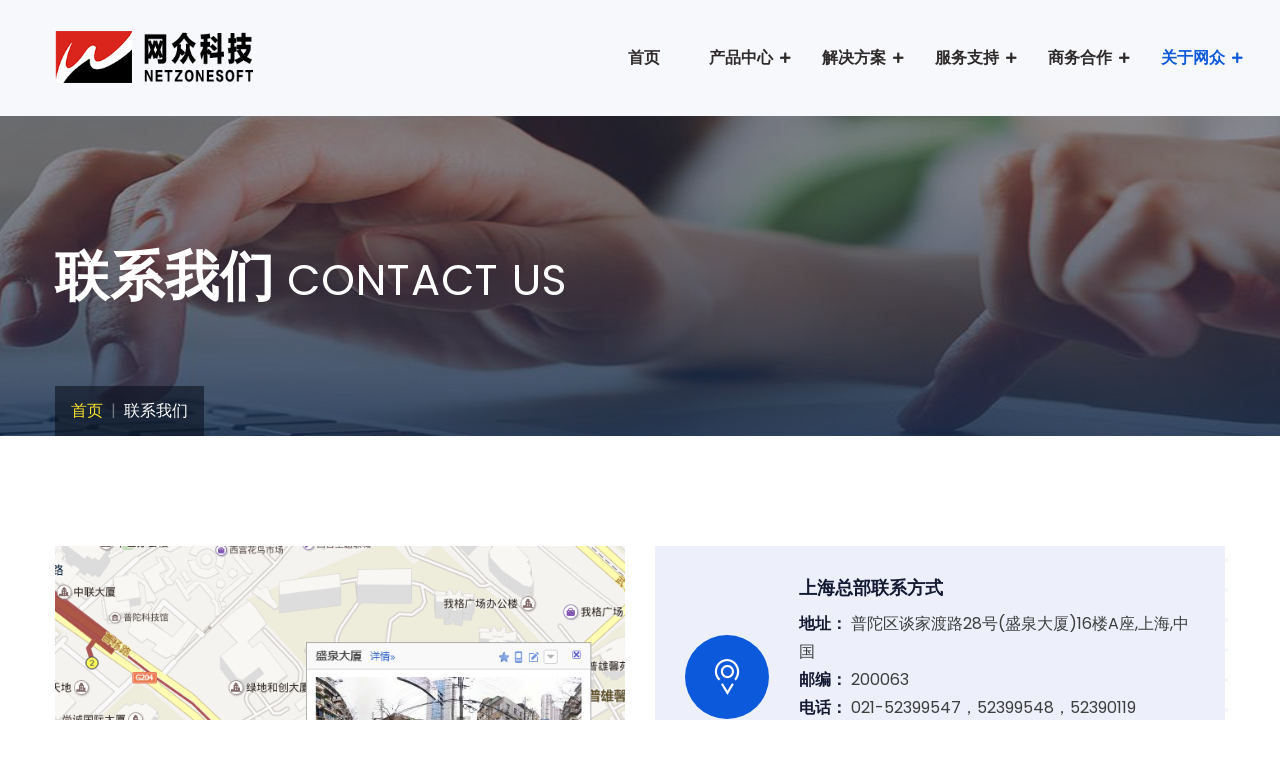

--- FILE ---
content_type: text/html
request_url: http://www.netzonesoft.com/n/contact.html
body_size: 2996
content:
<!DOCTYPE html>
<html lang="en">

<head>
	<meta charset="UTF-8">
	<meta name="author" content="Novaly">
	<meta name="viewport" content="width=device-width, initial-scale=1">
	<meta http-equiv="X-UA-Compatible" content="IE=edge">
	<meta name="description" content="HTML5 Template">
	<meta name="keywords" content=" 网众科技_联系我们" />
	<title>网众科技_联系我们</title>
	<link href="images/favicon.png" rel="shortcut icon" type="image/png">
	<!-- Main Stylesheet -->
	<link rel="stylesheet" href="css/style.css">
	<link rel="stylesheet" href="css/responsive.css">

	<link rel="shortcut icon" href="images/logo_ico.png" />
</head>

<body>
	<!-- Preloader Start -->
	<div class="preloader"></div>
	<!-- Preloader End -->
	<!-- header Start -->
	<header class="header-style-two">
		<div class="header-wrapper">	
			<div class="header-navigation-area two-layers-header">
				<div class="container">
					<div class="row">
						<div class="col-md-12">
							<a class="navbar-brand logo f-left mrt-10 mrt-md-0" href="index.html">
								<img id="logo-image" class="img-center" src="images/logo.png" alt="">
							</a>
							<div class="mobile-menu-right"></div>
							
							
							<div class="main-menu f-right">
								<nav id="mobile-menu-right">
									<ul>
										<li><a href="index.html">首页</a></li>
										<li class="has-sub">
										    <a href="#">产品中心</a> 
											<ul class="sub-menu">
												<li><a href="ncd.html">网众NcD云平台</a></li>
												<li><a href="cbd.html">CBD城域网云磁盘系统</a></li>
												<li><a href="nxd.html">NxD虚拟磁盘系统</a></li>
												<li><a href="nxs.html">NxS私有云存储系统</a></li>
												<li><a href="eclass.html">Eclass电子教室系统</a></li>		
												<li><a href="jiasuqi.html">网众GA网游加速器</a></li>									
											</ul>
										</li>
										<li class="has-sub">
											<a href="#">解决方案</a>
											<ul class="sub-menu">
												<li><a href="cbd_sol.html">CBD城域网云磁盘</a></li>
												<li><a href="qiye_sol.html">企业单位</a></li>
												<li><a href="zhengfu_sol.html">政府涉密</a></li>
												<li><a href="jiaoyu_sol.html">教育医疗</a></li>										
											</ul>
										</li>
										<li class="has-sub">
											<a href="#">服务支持</a>
											<ul class="sub-menu">
												<li><a href="jishuzhichi.html">技术支持</a></li>
												<li><a href="http://sfc.wz58.com/index.php/post/55.html" target="_blank">软件下载</a></li>
												<li><a href="ziliaoxiazai.html">资料下载</a></li>
												<li><a href="http://sfc.wz58.com/" target="_blank">技术论坛</a></li>										
											</ul>
										</li>
										<li class="has-sub right-view">
											<a href="#">商务合作</a>
											<ul class="sub-menu">
												<li><a href="zixungoumai.html">咨询购买</a></li>
												<li><a href="qudaohezuo.html">渠道合作</a></li>									
											</ul>
										</li>
										<li class="has-sub right-view">
											<a href="#" class="active2">关于网众</a>
											<ul class="sub-menu">
												<li><a href="jianjie.html">网众简介</a></li>
												<li><a href="licheng.html">发展历程</a></li>
												<li><a href="zizhi.html">网众资质</a></li>
												<li><a href="contact.html">联系我们</a></li>										
											</ul>
										</li>
									</ul>
								</nav>
							</div>
						</div>
					</div>
				</div>
			</div>
		</div>
	</header>
	<!-- header End -->
	<!-- Page Title Start -->
	<section class="page-title-section">
		<div class="container">
			<div class="row">
				<div class="col-xl-12 text-center">
					<div class="page-title-content">
						<h3 class="title text-white">联系我们 <span class="small">CONTACT US</span></h3>
						<nav aria-label="breadcrumb">
							<ol class="breadcrumb">
								<li class="breadcrumb-item"><a href="index.html">首页</a></li>
								<li class="breadcrumb-item active" aria-current="page">联系我们</li>
							</ol>
						</nav>
					</div>
				</div>
			</div>
		</div>
	</section>
	<!-- Page Title End -->
	<!-- Contact Section Start -->
	<section class="contact-section pdt-110 pdb-95 pdb-lg-90" data-background="images/bg/abs-bg1.png">
		<div class="container">
			<div class="row mrb-40">

				<div class="col-lg-6 col-xl-6">
					
					<img src="images/map.png" class="img-responsive" />  

				</div>



				<div class="col-lg-6 col-xl-6">
					<div class="contact-block d-flex mrb-30">
						<div class="contact-icon">
							<i class="webex-icon-Pointer"></i>
						</div>
						<div class="contact-details mrl-30">
							<h5 class="icon-box-title mrb-10">上海总部联系方式</h5>
							<p class="mrb-0">
								<b>地址：</b> 普陀区谈家渡路28号(盛泉大厦)16楼A座,上海,中国   <br />
								<b>邮编：</b> 200063     <br /> 
								<b>电话：</b> 021-52399547，52399548，52390119    <br />
								<b>传真：</b>021-52399547，52399548-808分机    <br />
								<b>Email：</b>wangzhong@netzonesoft.com  </p>
						</div>
					</div>

					<div class="contact-block d-flex mrb-30">
						<div class="contact-icon">
							<i class="webex-icon-Phone2"></i>
						</div>
						<div class="contact-details mrl-30">
							<h5 class="icon-box-title mrb-10">方先生</h5>
							<p class="mrb-0">
								<b>手机：</b> 13512198091    <br />
								<b>电话：</b> 021-52399547/8-814   <br />
								<b>QQ：</b> 267079169   <br />
								<b>Email：</b>267079169@qq.com</p>
						</div>
					</div>

				</div>
			
				
			</div>
			
		</div>
	</section>
	
	<!-- Contact Section End -->
	<!-- Footer Area Start -->
	<footer class="footer">
		<div class="footer-main-area" data-background="images/footer-bg.png">
			<div class="container">
				<div class="row">
					
					<div class="col-xl-2 col-lg-6 col-md-6">
						<div class="widget footer-widget">
							<h5 class="widget-title text-white mrb-30">关于我们</h5>
							<ul class="footer-widget-list">
								<li><a href="jianjie.html">网众简介</a></li>
								<li><a href="zizhi.html">网众资质</a></li>
								<li><a href="contact.html">联系我们</a></li>
								
							</ul>
						</div>
					</div>
					<div class="col-xl-2 col-lg-6 col-md-6">
						<div class="widget footer-widget">
							<h5 class="widget-title text-white mrb-30">产品信息</h5>
							<ul class="footer-widget-list">
								<li><a href="ncd.html">网众NcD云平台</a></li>
								<li><a href="cbd.html">CBD城域网云磁盘系统</a></li>
								<li><a href="nxd.html">NXD虚拟磁盘系统</a></li>
								<li><a href="nxs.html">NxS企业云盘系统</a></li>
	
							</ul>
						</div>
					</div>
					<div class="col-xl-2 col-lg-6 col-md-6">
						<div class="widget footer-widget">
							<h5 class="widget-title text-white mrb-30">常用链接</h5>
							<ul class="footer-widget-list">
								<li><a href="http://sfc.wz58.com/" target="_blank">网众技术论坛</a></li>
								<li><a href="http://sfc.wz58.com/index.php/post/55.html" target="_blank">软件下载</a></li>
								<li><a href="https://reg.netzonesoft.com:5433/#" target="_blank">代理商充值平台</a></li>	
							</ul>
						</div>
					</div>
					<div class="col-xl-2 col-lg-6 col-md-6">
						<div class="widget footer-widget">
							<h5 class="widget-title text-white mrb-30">服务支持</h5>
							<ul class="footer-widget-list">
								<li><a href="zixungoumai.html">咨询购买</a></li>
								<li><a href="jishuzhichi.html">技术支持</a></li>
								<li><a href="ziliaoxiazai.html">资料下载</a></li>	
							</ul>
						</div>
					</div>
					<div class="col-xl-2 col-lg-6 col-md-6
					">
						<div class="widget footer-widget">
							<img src="images/logo-footer.png" alt="" class="mrb-20">
							<address class="mrb-25">
								<div class="mrb-10"><a href="#" class="text-light-gray"><i class="fas fa-phone-alt mrr-10"></i>销售：021-52399547</a></div>
								<div class="mrb-10"><a href="#" class="text-light-gray"><i class="fas fa-phone-alt mrr-10"></i>售后：021-52399548</a></div>
								<div class="mrb-10"><a href="#" class="text-light-gray">(周一至周日 9:00-22:00)</a></div>
							</address>
						
						</div>
					</div>
					<div class="col-xl-2 col-lg-6 col-md-6">
						<div class="widget footer-widget">
							<img src="images/erweima_pic.png" alt="" class="mrb-20">
						</div>
					</div>

				</div>
			</div>
		</div>
		<div class="footer-bottom-area">
			<div class="container">
				<div class="row">
					<div class="col-xl-12">
						<div class="text-center">
							<span class="text-light-gray">上海网众信息技术有限公司©版权所有 2003-2017 地 址：普陀区谈家渡路28号盛泉大厦16楼A座,上海,中国 <a href="https://beian.miit.gov.cn/" target="_blank">沪ICP备14027099号-1</a> </span>
						</div>
					</div>
				</div>
			</div>
		</div>
	</footer>
	<!-- Footer Area End -->
	<!-- BACK TO TOP SECTION -->
	<div class="back-to-top">
		<i class="fa fa-angle-up"></i>
	</div>
	<!-- Integrated important scripts here -->
	<script src="js/jquery.v1.12.4.min.js"></script>
	<script src="js/bootstrap.min.js"></script>
	<script src="js/jquery-core-plugins.js"></script>
	<script src="js/main.js"></script>
</body>

</html>

--- FILE ---
content_type: text/css
request_url: http://www.netzonesoft.com/n/css/style.css
body_size: 121284
content:
/*============================================================
 # Template Name: Fapster - Business Consulting HTML5 Template
 # Template URI: https://webextheme.com/html/fapster-html/
 # Description: Business Consulting HTML5 Template
 # Author: Fapster
 # Author URI: https://themeforest.net/user/webextheme
 # Version: 1.0
/*============================================================

============================================
------------ [CSS_INDEXING_START] ----------
============================================
## [_Google_Fonts]
## [_Imported_CSS_Plugins]
## [_Colors]
## [_Reset_Styles]
## [_Accordion]
## [_Faqs]
## [_Buttons]
## [_Typography]
## [_Global]
## [_Header]
## [_Footer]
## [_Form]
## [_widget]
## [_Home_Slider]
## [_Section_Title]
## [_Title_Lines]
## [_Page_Title]
## [_Section_About]
## [_Section_Service]
## [_Section_Single_Service]
## [_Section_Portfolio]
## [_Section_Project]
## [_Section_Single_Project]
## [_Section_Funfact]
## [_Section_Icon_Box]
## [_Section_News]
## [_Section_Team]
## [_Section_Testimonials]
## [_Section_Pricing_Tables]
## [_Section_Case_Study]
## [_Divider]
## [_Utility]
===========================================
---------- [CSS_INDEXING_END] -------------
===========================================
*/
/*========================================*/
/*----------- [_Google_Fonts] ------------*/
/*========================================*/
@import url("https://fonts.googleapis.com/css?family=Poppins:300,400,500,600,700,800,900|Caladea:400,700");
/*========================================*/
/*-------- [_Imported_CSS_Plugins] -------*/
/*========================================*/
@import url("../css/bootstrap.min.css");
@import url("../fonts/webexflaticon/flaticon.css");
@import url("../fonts/fontawesome/css/all.css");
@import url("../fonts/webexicon/style.css");
@import url("../css/owl.carousel.min.css");
@import url("../css/magnific-popup.css");
@import url("../css/animate.css");
@import url("../css/custom-animation.css");
@import url("../css/meanmenu.min.css");
/*========================================*/
/*-------------- [_Colors] ---------------*/
/*========================================*/
/*========== Background Colors ==========*/
.bg-primary-color {
  background: #0c59db;
}

.bg-secondary-color {
  background: #17305e;
}

/*========== Text Color ==========*/
.text-primary-color {
  color: #0c59db;
}

.text-primary-color2 {
  color: #3032A2;
}

.text-primary-color3 {
  color: #FDE428;
}

.text-secondary-color {
  color: #17305e;
}

.text-secondary-color2 {
  color: #002448;
}

.heading-text-color {
  color: #151a33;
}

.bg-gradient-color {
  background: linear-gradient(45deg, #0E90D5, #3032A2) !important;
}

.bg-light-gradient-color {
  background: linear-gradient(200deg, #fffdfd, rgba(168, 122, 33, 0.15)) !important;
}

.bg-light-gradient-color-with-img {
  background: url(../images/bg/abs-bg3.png), linear-gradient(200deg, #fffdfd, rgba(168, 122, 33, 0.15)) !important;
}

.bg-light-gradient-color-with-img2 {
  background: url(../images/bg/abs-bg4.png), linear-gradient(45deg, #0E90D5, #3032A2) !important;
}

/*========================================*/
/*------------ [_Reset_Styles] -----------*/
/*========================================*/
* {
  margin: 0px;
  padding: 0px;
  border: none;
  outline: none !important;
}

::-moz-selection {
  background: #0c59db;
  color: #fff;
  text-shadow: none;
}

::-webkit-scrollbar {
  background-color: #ccc;
  width: 8px;
}

::-webkit-scrollbar-thumb {
  background-color: #0c59db;
}

::selection {
  background: #0c59db;
  color: #fff;
  text-shadow: none;
}

ul li {
  display: inline;
}

.img-full {
  width: 100%;
}

/*========================================*/
/*-------------- [_Accordion] ------------*/
/*========================================*/
.accordion .accordion-item {
  margin-bottom: 15px;
  float: left;
  width: 100%;
}
.accordion .accordion-item .accordion-header {
  position: relative;
}
.accordion .accordion-item .accordion-header.active .title {
  background: linear-gradient(-20deg, #0E90D5, #3032A2) !important;
  color: #fff;
}
.accordion .accordion-item .accordion-header.active span {
  background: #fff !important;
}
.accordion .accordion-item .accordion-header.active span:before {
  content: "\f063";
  color: #0c59db;
}
.accordion .accordion-item .accordion-header .title {
  cursor: pointer;
  color: #253c61;
  position: relative;
  background: #edf0fa;
  margin: 0;
  padding: 24px 20px 20px 70px;
  font-size: 18px;
}
.accordion .accordion-item .accordion-header span {
  position: absolute;
  left: 20px;
  top: 20px;
  height: 30px;
  width: 30px;
  color: #ffffff;
  background: linear-gradient(-20deg, #0E90D5, #3032A2) !important;
  text-align: center;
  line-height: 30px;
  font-size: 13px;
  border-radius: 80%;
}
.accordion .accordion-item .accordion-body {
  padding: 20px;
  background: #edf0fa;
  display: none;
}
.accordion .accordion-item .accordion-body p {
  font-size: 15px;
  color: #444444;
  margin: 0px;
}
.accordion .accordion-item:nth-child(1) .accordion-body {
  display: block;
}

/*========================================*/
/*----------------- [_Faqs] --------------*/
/*========================================*/
.faq-title {
  font-size: 64px;
  line-height: 74px;
}

/*========================================*/
/*--------------- [_Buttons] -------------*/
/*========================================*/
/*Btn Style One*/
.cs-btn-one {
  position: relative;
  display: inline-block;
  text-transform: uppercase;
  background-color: #0c59db;
  font-size: 14px;
  line-height: 26px;
  color: #ffffff;
  padding: 14px 42px;
  font-weight: 500;
  overflow: hidden;
  border-radius: 5px;
  cursor: pointer;
}
.cs-btn-one:hover {
  background: #0a49b4;
  color: #ffffff;
  -moz-transition: all 300ms ease;
  -webkit-transition: all 300ms ease;
  -ms-transition: all 300ms ease;
  -o-transition: all 300ms ease;
  transition: all 300ms ease;
}
.cs-btn-one.has-icon i {
  font-size: 20px;
  vertical-align: middle;
  padding-right: 10px;
}
.cs-btn-one.btn-sm.has-icon i {
  font-size: 18px;
}
.cs-btn-one.btn-circle {
  border-radius: 60px 60px 60px 60px;
}
.cs-btn-one.btn-square {
  border-radius: 0;
}
.cs-btn-one.btn-sm {
  font-size: 14px;
  padding: 10px 28px;
}
.cs-btn-one.btn-md {
  font-size: 14px;
  padding: 18px 56px;
}
.cs-btn-one.btn-lg {
  font-size: 18px;
  padding: 20px 64px;
}
.cs-btn-one.btn-xl {
  font-size: 18px;
  padding: 24px 56px;
}
.cs-btn-one.btn-border {
  border: 2px solid #0c59db;
  background: transparent;
  color: #0c59db;
}
.cs-btn-one.btn-light {
  background: #fff;
  color: #0c59db;
  border: 2px solid transparent;
  font-weight: 800;
}
.cs-btn-one.btn-light:hover {
  border: 2px solid;
}
.cs-btn-one.btn-light:focus {
  box-shadow: none;
}
.cs-btn-one.btn-hover-border:hover {
  border: 2px solid #0c59db;
}
.cs-btn-one.btn-secordary-color {
  background: #17305e;
}
.cs-btn-one.btn-secordary-color:hover {
  background: #0c59db;
}
.cs-btn-one.btn-primary-color {
  background: #0c59db;
}
.cs-btn-one.btn-primary-color:hover {
  background: #17305e;
}
.cs-btn-one.btn-gradient-color {
  background: linear-gradient(45deg, #0E90D5, #3032A2) !important;
  color: #fff;
}
.cs-btn-one.btn-gradient-color:hover {
  background: linear-gradient(-20deg, #0E90D5, #3032A2) !important;
  -webkit-box-shadow: 4px 5px 10px 0px rgba(36, 106, 215, 0.6);
  -khtml-box-shadow: 4px 5px 10px 0px rgba(36, 106, 215, 0.6);
  -moz-box-shadow: 4px 5px 10px 0px rgba(36, 106, 215, 0.6);
  -ms-box-shadow: 4px 5px 10px 0px rgba(36, 106, 215, 0.6);
  -o-box-shadow: 4px 5px 10px 0px rgba(36, 106, 215, 0.6);
  box-shadow: 4px 5px 10px 0px rgba(36, 106, 215, 0.6);
}
.cs-btn-one.btn-transparent {
  background: rgba(0, 0, 0, 0.2);
}
.cs-btn-one.text-btn {
  color: #0c59db;
}

/*========================================*/
/*-------------- [_Utility] -----===------*/
/*========================================*/
body {
  color: #3e3e3e;
  font-family: "Poppins", sans-serif;
  font-weight: 400;
  font-size: 16px;
  line-height: 26px;
  -webkit-font-smoothing: antialiased;
  -moz-osx-font-smoothing: grayscale;
}

p {
  margin: 0 0 20px;
  line-height: 1.8em;
}

h1, h2, h3, h4, h5, h6 {
  color: #151a33;
  margin: 0;
  font-family: "Poppins", sans-serif;
}

h1, h2 {
  font-weight: 800;
}

h3, h4 {
  font-weight: 700;
}

h5, h6 {
  font-weight: 600;
}

h1 {
  font-size: 48px;
  line-height: 56px;
}

h2 {
  font-size: 42px;
  line-height: 48px;
}

h3 {
  font-size: 28px;
  line-height: 1.25;
  letter-spacing: -.02em;
}

h4 {
  font-size: 22px;
  line-height: 32px;
}

h5 {
  font-size: 18px;
  line-height: 24px;
}

h6 {
  font-size: 16px;
  line-height: 26px;
}

h1 a, h2 a, h3 a, h4 a, h5 a, h6 a {
  color: inherit;
}

b, strong {
  color: #151a33;
}

iframe {
  border: none;
}

a, b, div, ul, li {
  -webkit-tap-highlight-color: rgba(0, 0, 0, 0);
  -webkit-tap-highlight-color: transparent;
  -moz-outline-: none;
}

input, select,
textarea,
input[type="text"],
input[type="date"],
input[type="url"],
input[type="email"],
input[type="password"],
input[type="tel"],
button,
button[type="submit"] {
  -moz-appearance: none;
  box-shadow: none !important;
}

img:not([draggable]),
embed,
object,
video {
  max-width: 100%;
  height: auto;
}

a {
  transition: all 0.3s ease 0s;
  text-decoration: none;
  cursor: pointer;
  color: #049AD3;
}

a:hover, a:focus, a:visited {
  text-decoration: none;
}

a:hover {
  color: #0c59db;
  text-decoration: none;
}

ul, ol {
  list-style: outside none none;
  margin: 0;
  padding: 0;
}

img {
  border: none;
  max-width: 100%;
}

.clear-both:before,
.clear-both:after {
  display: table;
  content: "";
  clear: both;
}

.block-quote {
  padding: 30px;
  background: #F4F5F8;
  border-left: 5px solid #0c59db;
  position: relative;
  overflow: hidden;
  margin-bottom: 20px;
}

.block-quote:after {
  position: absolute;
  content: "\ea70";
  font-family: 'webexicon' !important;
  font-size: 17rem;
  top: 50px;
  right: -15px;
  opacity: 0.08;
}

.block-quote p {
  font-size: 20px;
  color: #555362;
}

/*========================================*/
/*--------------- [_Global] --------------*/
/*========================================*/
.preloader {
  position: fixed;
  left: 0px;
  top: 0px;
  width: 100%;
  height: 100%;
  z-index: 999999;
  background-color: #ffffff;
  background-position: center center;
  background-repeat: no-repeat;
  background-image: url(../images/preloader.svg);
  background-size: 90px;
}

.section-gap {
  padding: 110px 0;
}

section.anim-object {
  overflow: hidden;
}

.bg-pos-center-bottom {
  background-position: center bottom;
}

.table {
  display: table;
  width: 100%;
  height: 100%;
}

.table-cell {
  display: table-cell;
  width: 100%;
  height: auto;
  vertical-align: middle;
}

.slide-bg-1 {
  background-image: url(../images/bg/bg1.jpg);
}

.slide-bg-2 {
  background-image: url(../images/bg/bg2.jpg);
}

.slide-bg-3 {
  background-image: url(../images/bg/bg3.jpg);
}

.homepage-slides .owl-nav button.owl-prev,
.homepage-slides .owl-nav button.owl-next {
  font-size: 20px;
  height: 50px;
  left: 50px;
  line-height: 50px;
  position: absolute;
  text-align: center;
  top: 50%;
  width: 50px;
  background: #fff;
  transform: translateY(-50%);
  transition: all 600ms ease 0ms;
  opacity: 0;
  visibility: hidden;
}

.homepage-slides:hover .owl-nav button.owl-prev,
.homepage-slides:hover .owl-nav button.owl-next {
  opacity: 1;
  visibility: visible;
}

.homepage-slides .owl-nav button.owl-next {
  left: auto;
  right: 50px;
}

.social-list li {
  display: inline;
  float: left;
  margin-right: 15px;
}
.social-list li a {
  background: #303743;
  height: 42px;
  width: 42px;
  display: inline-block;
  color: #fff;
  text-align: center;
  border-radius: 50%;
  line-height: 42px;
  font-size: 16px;
}
.social-list li a:hover {
  background: linear-gradient(45deg, #0E90D5, #3032A2) !important;
}
.social-list.list-primary-color li a {
  background: #0c59db;
}
.social-list.list-flat li a {
  border-radius: 0;
}
.social-list.list-lg li a {
  height: 48px;
  width: 48px;
  font-size: 18px;
  line-height: 48px;
}
.social-list.list-sm li {
  margin-right: 10px;
  height: 34px;
  width: 34px;
  font-size: 14px;
  line-height: 34px;
}
.social-list.list-sm li a {
  height: 34px;
  width: 34px;
  font-size: 14px;
  line-height: 34px;
}

.order-list li {
  display: inherit;
  position: relative;
  padding-left: 30px;
  margin: 12px 0px;
}
.order-list li:before {
  position: absolute;
  content: '\f192';
  left: 0px;
  top: 0px;
  font-family: "Font Awesome 5 Free";
}
.order-list li:first-child {
  margin-top: 0;
}
.order-list.primary-color li:before {
  color: #0c59db;
  font-weight: 500;
}

.list-items li {
  display: inherit;
  padding: 5px 0;
}

#curve {
  position: absolute;
  top: 0;
  left: 0;
  transform: rotate(180deg);
}

#curve path {
  fill: #fff;
}

.google-map {
  height: 465px;
}

.google-map.map-full-height {
  height: 100%;
}

.mapouter {
  position: relative;
  text-align: right;
  height: 100%;
  width: 100%;
}

.mapouter.fixed-height {
  height: 480px;
}

.gmap_canvas {
  overflow: hidden;
  background: none !important;
  height: 100%;
  width: auto;
}

.mapouter iframe {
  width: 100%;
  height: 100%;
}

.back-to-top {
  position: fixed;
  right: 36px;
  bottom: 42px;
  width: 42px;
  height: 42px;
  color: #fff;
  text-align: center;
  line-height: 40px;
  border-radius: 50%;
  z-index: 99;
  font-size: 22px;
  cursor: pointer;
  background-color: linear-gradient(45deg, #0E90D5, #3032A2) !important;
  -webkit-animation: white-shadow .8s infinite, red-shadow .8s infinite;
  animation: white-shadow .8s infinite, red-shadow .8s infinite;
  -webkit-box-shadow: 0 10px 33px rgba(0, 0, 0, 0.1);
  -khtml-box-shadow: 0 10px 33px rgba(0, 0, 0, 0.1);
  -moz-box-shadow: 0 10px 33px rgba(0, 0, 0, 0.1);
  -ms-box-shadow: 0 10px 33px rgba(0, 0, 0, 0.1);
  -o-box-shadow: 0 10px 33px rgba(0, 0, 0, 0.1);
  box-shadow: 0 10px 33px rgba(0, 0, 0, 0.1);
  display: none;
}

@keyframes white-shadow {
  0% {
    -webkit-box-shadow: 0 0 0 0 rgba(255, 255, 255, 0.5);
    box-shadow: 0 0 0 0 rgba(255, 255, 255, 0.5);
    -webkit-transition: box-shadow .3s ease-in-out;
    -webkit-transition: -webkit-box-shadow .3s ease-in-out;
    -o-transition: box-shadow .3s ease-in-out;
    transition: box-shadow .3s ease-in-out;
    transition: box-shadow 0.3s ease-in-out, -webkit-box-shadow 0.3s ease-in-out;
  }
  100% {
    -webkit-box-shadow: 0 0 0 30px transparent;
    box-shadow: 0 0 0 30px transparent;
    -webkit-transform: translate3d(0, 0, 0);
    -ms-transform: translate3d(0, 0, 0);
    transform: translate3d(0, 0, 0);
    -webkit-transition: box-shadow .4s ease-in-out;
    -webkit-transition: -webkit-box-shadow .4s ease-in-out;
    -o-transition: box-shadow .4s ease-in-out;
    transition: box-shadow .4s ease-in-out;
    transition: box-shadow 0.4s ease-in-out, -webkit-box-shadow 0.4s ease-in-out;
  }
}
@-webkit-keyframes red-shadow {
  0% {
    -webkit-box-shadow: 0 0 0 0 rgba(31, 100, 188, 0.4);
    box-shadow: 0 0 0 0 rgba(31, 100, 188, 0.4);
  }
  100% {
    -webkit-box-shadow: 0 0 0 30px transparent;
    box-shadow: 0 0 0 30px transparent;
  }
}
@keyframes red-shadow {
  0% {
    -webkit-box-shadow: 0 0 0 0 rgba(31, 100, 188, 0.4);
    box-shadow: 0 0 0 0 rgba(31, 100, 188, 0.4);
  }
  100% {
    -webkit-box-shadow: 0 0 0 30px transparent;
    box-shadow: 0 0 0 30px transparent;
  }
}
.text-under-line {
  position: relative;
  display: inline-block;
}

.text-under-line:before {
  content: '';
  background-color: #0c59db;
  height: 2px;
  width: 4.75rem;
  top: 15px;
  right: -90px;
  position: absolute;
}

.video-popup {
  position: relative;
}

.popup-youtube {
  position: absolute;
  left: 0;
  right: 0;
  top: 50%;
  text-align: center;
  transform: translateY(-50%);
  color: #fff;
}

.popup-youtube:hover {
  color: #fff;
}

.video-popup a i::before {
  font-size: 90px;
  background: #0c59db;
  border-radius: 50%;
  line-height: 100px;
}

.video-popup-left a {
  height: 95px;
  width: 95px;
  text-align: center;
  line-height: 95px;
  background: #fff;
  font-size: 24px;
  color: #19203f;
  position: relative;
  z-index: 10;
  display: inline-block;
  border-radius: 95px;
  -moz-transition: all 0.4s ease-in-out;
  -webkit-transition: all 0.4s ease-in-out;
  -ms-transition: all 0.4s ease-in-out;
  -o-transition: all 0.4s ease-in-out;
  transition: all 0.4s ease-in-out;
}

.video-popup-left a::before {
  position: absolute;
  content: '';
  left: 0;
  top: 0;
  height: 100%;
  width: 100%;
  border: 1px solid #fff;
  z-index: -1;
  opacity: 0;
  -webkit-animation: pulse-border-2 1.5s linear infinite;
  -moz-animation: pulse-border-2 1.5s linear infinite;
  -o-animation: pulse-border-2 1.5s linear infinite;
  animation: pulse-border-2 1.5s linear infinite;
  border-radius: 95px;
}

.video-popup-left a::after {
  position: absolute;
  content: '';
  left: 0;
  top: 0;
  height: 100%;
  width: 100%;
  border: 1px solid #fff;
  z-index: -1;
  opacity: 0;
  -webkit-animation: pulse-border 1s linear infinite;
  -moz-animation: pulse-border 1s linear infinite;
  -o-animation: pulse-border 1s linear infinite;
  animation: pulse-border 1s linear infinite;
  border-radius: 95px;
}

@keyframes pulse-border {
  0% {
    transform: scale(1);
    opacity: 1;
  }
  100% {
    transform: scale(1.3);
    opacity: 0;
  }
}
@keyframes pulse-border-2 {
  0% {
    transform: scale(1);
    opacity: 1;
  }
  100% {
    transform: scale(1.5);
    opacity: 0;
  }
}
.pulse-animation,
.pulse-animation:before,
.pulse-animation:after {
  position: absolute;
  top: 50%;
  left: 50%;
  height: 90px;
  width: 90px;
  -moz-transform: translate(-50%, -50%);
  -o-transform: translate(-50%, -50%);
  -ms-transform: translate(-50%, -50%);
  -webkit-transform: translate(-50%, -50%);
  transform: translate(-50%, -50%);
  -moz-border-radius: 50%;
  -webkit-border-radius: 50%;
  -ms-border-radius: 50%;
  -o-border-radius: 50%;
  border-radius: 50%;
  -webkit-box-shadow: 0 0 0 0 rgba(12, 89, 219, 0.6);
  -khtml-box-shadow: 0 0 0 0 rgba(12, 89, 219, 0.6);
  -moz-box-shadow: 0 0 0 0 rgba(12, 89, 219, 0.6);
  -ms-box-shadow: 0 0 0 0 rgba(12, 89, 219, 0.6);
  -o-box-shadow: 0 0 0 0 rgba(12, 89, 219, 0.6);
  box-shadow: 0 0 0 0 rgba(12, 89, 219, 0.6);
  -webkit-animation: pulse-animation 3s infinite;
  -khtml-animation: pulse-animation 3s infinite;
  -moz-animation: pulse-animation 3s infinite;
  -ms-animation: pulse-animation 3s infinite;
  -o-animation: pulse-animation 3s infinite;
  animation: pulse-animation 3s infinite;
}

.pulse-animation:before {
  -webkit-animation-delay: 0.9s;
  -khtml-animation-delay: 0.9s;
  -moz-animation-delay: 0.9s;
  -ms-animation-delay: 0.9s;
  -o-animation-delay: 0.9s;
  animation-delay: 0.9s;
  content: "";
  position: absolute;
}

.pulse-animation:after {
  -webkit-animation-delay: 0.6s;
  -khtml-animation-delay: 0.6s;
  -moz-animation-delay: 0.6s;
  -ms-animation-delay: 0.6s;
  -o-animation-delay: 0.6s;
  animation-delay: 0.6s;
  content: "";
  position: absolute;
}

@-webkit-keyframes pulse-animation {
  70% {
    -webkit-box-shadow: 0 0 0 60px rgba(255, 255, 255, 0);
    -khtml-box-shadow: 0 0 0 60px rgba(255, 255, 255, 0);
    -moz-box-shadow: 0 0 0 60px rgba(255, 255, 255, 0);
    -ms-box-shadow: 0 0 0 60px rgba(255, 255, 255, 0);
    -o-box-shadow: 0 0 0 60px rgba(255, 255, 255, 0);
    box-shadow: 0 0 0 60px rgba(255, 255, 255, 0);
  }
  100% {
    -webkit-box-shadow: 0 0 0 0 rgba(255, 255, 255, 0);
    -khtml-box-shadow: 0 0 0 0 rgba(255, 255, 255, 0);
    -moz-box-shadow: 0 0 0 0 rgba(255, 255, 255, 0);
    -ms-box-shadow: 0 0 0 0 rgba(255, 255, 255, 0);
    -o-box-shadow: 0 0 0 0 rgba(255, 255, 255, 0);
    box-shadow: 0 0 0 0 rgba(255, 255, 255, 0);
  }
}
@keyframes pulse-animation {
  70% {
    -webkit-box-shadow: 0 0 0 60px rgba(255, 255, 255, 0);
    -khtml-box-shadow: 0 0 0 60px rgba(255, 255, 255, 0);
    -moz-box-shadow: 0 0 0 60px rgba(255, 255, 255, 0);
    -ms-box-shadow: 0 0 0 60px rgba(255, 255, 255, 0);
    -o-box-shadow: 0 0 0 60px rgba(255, 255, 255, 0);
    box-shadow: 0 0 0 60px rgba(255, 255, 255, 0);
  }
  100% {
    -webkit-box-shadow: 0 0 0 0 rgba(255, 255, 255, 0);
    -khtml-box-shadow: 0 0 0 0 rgba(255, 255, 255, 0);
    -moz-box-shadow: 0 0 0 0 rgba(255, 255, 255, 0);
    -ms-box-shadow: 0 0 0 0 rgba(255, 255, 255, 0);
    -o-box-shadow: 0 0 0 0 rgba(255, 255, 255, 0);
    box-shadow: 0 0 0 0 rgba(255, 255, 255, 0);
  }
}
/*Owl Carousel Nav Prev*/
.owl-carousel .owl-nav button.owl-prev,
.owl-carousel .owl-nav button.owl-next {
  font-size: 20px;
  height: 50px;
  border-radius: 50%;
  left: 45px;
  line-height: 50px;
  position: absolute;
  text-align: center;
  top: 50%;
  width: 50px;
  background: linear-gradient(45deg, #0E90D5, #3032A2) !important;
  -moz-transform: translate(0, -50%);
  -o-transform: translate(0, -50%);
  -ms-transform: translate(0, -50%);
  -webkit-transform: translate(0, -50%);
  transform: translate(0, -50%);
  -moz-transition: all 600ms ease 0ms;
  -webkit-transition: all 600ms ease 0ms;
  -ms-transition: all 600ms ease 0ms;
  -o-transition: all 600ms ease 0ms;
  transition: all 600ms ease 0ms;
  opacity: 0;
  visibility: hidden;
}

.owl-carousel:hover .owl-nav button.owl-prev,
.owl-carousel:hover .owl-nav button.owl-next {
  opacity: 1;
  visibility: visible;
}

.owl-carousel:hover .owl-nav button.owl-prev {
  left: 15px;
}

.owl-carousel:hover .owl-nav button.owl-next {
  right: 15px;
}

.owl-carousel .owl-nav button.owl-next {
  left: auto;
  right: 45px;
}

.owl-carousel .owl-nav button i {
  color: #fff;
}

.mean-container a.meanmenu-reveal {
  border: 1px solid #0c59db;
  color: #0c59db;
  margin-top: -45px;
}

.mean-container a.meanmenu-reveal span {
  background: #0c59db;
}

.pagination-nav .pagination-list > li {
  text-align: center;
  margin-right: 8px;
}
.pagination-nav .pagination-list > li:last-child {
  margin-right: 0;
}
.pagination-nav .pagination-list > li > a {
  color: #565151;
  font-weight: 500;
  height: 54px;
  width: 54px;
  line-height: 54px;
  display: inline-block;
  border: 1px solid #ddd;
  position: relative;
  border-radius: 50%;
}
.pagination-nav .pagination-list > li:hover a {
  border: 1px solid transparent;
  background: #0c59db;
  color: #fff;
}
.pagination-nav .pagination-list > li.active a {
  border: 1px solid transparent;
  background: #0c59db;
  color: #fff;
}

.skills .skill-item {
  position: relative;
  margin-bottom: 20px;
}
.skills .skill-item .skill-header {
  position: relative;
  margin-bottom: 5px;
}
.skills .skill-item .skill-header .skill-percentage {
  position: absolute;
  right: 0;
  top: 1px;
  font-size: 15px;
  font-weight: 600;
  color: #17305e;
}
.skills .skill-item:last-child {
  margin-bottom: 0;
}
.skills .skill-item .skill-bar {
  position: relative;
  width: 100%;
}
.skills .skill-item .skill-bar .bar-inner {
  position: relative;
  width: 100%;
  height: 20px;
  background: #EBEAF0;
  border-radius: 45px;
}
.skills .skill-item .skill-bar .bar-inner .bar {
  position: absolute;
  left: 0;
  top: 0;
  width: 0;
  height: 20px;
  background: linear-gradient(-20deg, #0E90D5, #3032A2) !important;
  -webkit-transition: all 2000ms ease;
  transition: all 2000ms ease;
  border-radius: 45px;
}
.skills .skill-item .skill-bar .bar-inner .bar::before {
  position: absolute;
  content: '';
  right: 0;
  height: 20px;
  width: 5px;
  background: #fff;
  top: 0;
}

.percentage {
  font-size: 12px;
  float: right;
}

.single-post-navigation .navigation-links a {
  -moz-transition: all 300ms ease-out 0s;
  -webkit-transition: all 300ms ease-out 0s;
  -ms-transition: all 300ms ease-out 0s;
  -o-transition: all 300ms ease-out 0s;
  transition: all 300ms ease-out 0s;
}
.single-post-navigation .navigation-links .nav-next a i {
  -moz-transition: all 300ms ease-out 0s;
  -webkit-transition: all 300ms ease-out 0s;
  -ms-transition: all 300ms ease-out 0s;
  -o-transition: all 300ms ease-out 0s;
  transition: all 300ms ease-out 0s;
  margin-left: 8px;
}
.single-post-navigation .navigation-links .nav-next a:hover i {
  margin-left: 3px;
}
.single-post-navigation .navigation-links .nav-previous a i {
  -moz-transition: all 300ms ease-out 0s;
  -webkit-transition: all 300ms ease-out 0s;
  -ms-transition: all 300ms ease-out 0s;
  -o-transition: all 300ms ease-out 0s;
  transition: all 300ms ease-out 0s;
  margin-right: 8px;
}
.single-post-navigation .navigation-links .nav-previous a:hover i {
  margin-right: 3px;
}

.error-area {
  background-size: cover;
  background-position: center center;
}

.error-inner .error-title {
  font-size: 190px;
  line-height: 240px;
}

.error-inner .error-text {
  font-size: 40px;
}

.error-inner p {
  max-width: 545px;
  margin: 20px auto 30px;
}

.pintarest-list {
  display: flex;
  flex-wrap: wrap;
}

.pintarest-list li {
  width: 80px;
  height: 80px;
  padding: 5px;
}

#scrollUp {
  right: 36px;
  bottom: 42px;
  width: 42px;
  height: 42px;
  color: #fff;
  text-align: center;
  line-height: 40px;
  border-radius: 50%;
  z-index: 99;
  font-size: 22px;
  cursor: pointer;
  background-color: #0c59db;
  -webkit-animation: white-shadow .8s infinite, red-shadow .8s infinite;
  animation: white-shadow .8s infinite, red-shadow .8s infinite;
  -webkit-box-shadow: 0 10px 33px rgba(0, 0, 0, 0.1);
  -khtml-box-shadow: 0 10px 33px rgba(0, 0, 0, 0.1);
  -moz-box-shadow: 0 10px 33px rgba(0, 0, 0, 0.1);
  -ms-box-shadow: 0 10px 33px rgba(0, 0, 0, 0.1);
  -o-box-shadow: 0 10px 33px rgba(0, 0, 0, 0.1);
  box-shadow: 0 10px 33px rgba(0, 0, 0, 0.1);
}

.client-item {
  padding: 15px;
  -moz-transition: all 300ms ease-out 0s;
  -webkit-transition: all 300ms ease-out 0s;
  -ms-transition: all 300ms ease-out 0s;
  -o-transition: all 300ms ease-out 0s;
  transition: all 300ms ease-out 0s;
}

.client-item img {
  -moz-transition: all 300ms ease-out 0s;
  -webkit-transition: all 300ms ease-out 0s;
  -ms-transition: all 300ms ease-out 0s;
  -o-transition: all 300ms ease-out 0s;
  transition: all 300ms ease-out 0s;
}

.fa-phone.alt {
  -moz-transform: rotate(90deg);
  -o-transform: rotate(90deg);
  -ms-transform: rotate(90deg);
  -webkit-transform: rotate(90deg);
  transform: rotate(90deg);
}

.anim-object,
.anim-object2 {
  position: relative;
}

.anim-object:before {
  position: absolute;
  content: "";
  background-image: url(../images/objects/1.png);
  height: 260px;
  width: 260px;
  top: 10%;
  right: 10%;
  background-size: contain;
  animation-name: spinInfinit;
  animation-duration: 20s;
  animation-iteration-count: infinite;
  animation-timing-function: linear;
}

.fa-phone.alt {
  -moz-transform: rotate(90deg);
  -o-transform: rotate(90deg);
  -ms-transform: rotate(90deg);
  -webkit-transform: rotate(90deg);
  transform: rotate(90deg);
}

.anim-object2:before {
  position: absolute;
  content: "";
  background-image: url(../images/objects/3.png);
  height: 325px;
  width: 325px;
  top: 35%;
  left: 1%;
  background-size: contain;
  background-repeat: no-repeat;
  animation-name: spinInfinit;
  animation-duration: 60s;
  animation-iteration-count: infinite;
  animation-timing-function: linear;
  opacity: 0.8;
}

/*========================================*/
/*--------------- [_Header] --------------*/
/*========================================*/
.logo {
  padding-top: 1.3125rem;
}

.logo img {
  height: 52px;
}

/*Header Style One*/
.header-style-one .header-wrapper .header-navigation-area {
  background: #ECF1F8;
  transition: all 0.4s ease-out 0s;
}
.header-style-one .header-wrapper .header-navigation-area .main-menu ul li {
  display: inline-block;
  margin-right: 45px;
  position: relative;
  -moz-transition: all 300ms ease-out 0s;
  -webkit-transition: all 300ms ease-out 0s;
  -ms-transition: all 300ms ease-out 0s;
  -o-transition: all 300ms ease-out 0s;
  transition: all 300ms ease-out 0s;
}
.header-style-one .header-wrapper .header-navigation-area .main-menu ul li:last-child {
  margin-right: 0;
}
.header-style-one .header-wrapper .header-navigation-area .main-menu ul li a {
  padding: 36px 0;
  display: block;
  color: #2f2b2b;
  font-weight: 600;
}
.header-style-one .header-wrapper .header-navigation-area .main-menu ul li.has-sub.right-view ul {
  right: -20px;
  left: auto;
}
.header-style-one .header-wrapper .header-navigation-area .main-menu ul li.has-sub > a::before {
  content: "\f067";
  position: absolute;
  right: -16px;
  top: 50%;
  -moz-transform: translate(0, -13px);
  -o-transform: translate(0, -13px);
  -ms-transform: translate(0, -13px);
  -webkit-transform: translate(0, -13px);
  transform: translate(0, -13px);
  font-family: "Font Awesome 5 Free";
  font-size: 16px;
}
.header-style-one .header-wrapper .header-navigation-area .main-menu ul li:hover > a {
  color: #0c59db;
}
.header-style-one .header-wrapper .header-navigation-area .main-menu ul li:hover ul.sub-menu {
  opacity: 1;
  visibility: visible;
  top: 100%;
  -moz-transform: scaleY(1);
  -o-transform: scaleY(1);
  -ms-transform: scaleY(1);
  -webkit-transform: scaleY(1);
  transform: scaleY(1);
}
.header-style-one .header-wrapper .header-navigation-area .main-menu ul li ul.sub-menu {
  position: absolute;
  width: 220px;
  background: #f8f8f8;
  z-index: 2;
  -moz-transition: all 300ms ease-out 0s;
  -webkit-transition: all 300ms ease-out 0s;
  -ms-transition: all 300ms ease-out 0s;
  -o-transition: all 300ms ease-out 0s;
  transition: all 300ms ease-out 0s;
  opacity: 0;
  visibility: hidden;
  left: 0;
  transform-origin: top;
  top: 100%;
  -webkit-transform: scaleY(0);
  -moz-transform: scaleY(0);
  -ms-transform: scaleY(0);
  -o-transform: scaleY(0);
  transform: scaleY(0);
}
.header-style-one .header-wrapper .header-navigation-area .main-menu ul li ul.sub-menu li {
  display: block;
  margin: 0;
  text-align: left;
  border-bottom: 1px solid #ddd;
}
.header-style-one .header-wrapper .header-navigation-area .main-menu ul li ul.sub-menu li:last-child {
  border-bottom: none;
}
.header-style-one .header-wrapper .header-navigation-area .main-menu ul li ul.sub-menu li a {
  padding: 8px 20px;
  font-size: 14px;
}
.header-style-one .header-wrapper .header-navigation-area .main-menu ul li ul.sub-menu li:hover > a {
  padding-left: 25px;
  background-color: #0c59db;
  color: #fff;
}
.header-style-one .header-wrapper .header-navigation-area .main-menu ul li ul.sub-menu li:hover ul.sub-menu {
  opacity: 1;
  visibility: visible;
}
.header-style-one .header-wrapper .header-navigation-area .main-menu ul li ul.sub-menu li ul.sub-menu {
  left: 100%;
  top: 0;
  opacity: 0;
  visibility: hidden;
}
.header-style-one .header-wrapper .header-navigation-area .main-menu ul li ul.sub-menu li.has-sub-child > a::before {
  content: "\f105";
  position: absolute;
  right: 10px;
  top: 50%;
  transform: translateY(-15px);
  font-family: "Font Awesome 5 Free";
  font-size: 16px;
}
.header-style-one .header-wrapper .header-navigation-area.inner-page .main-menu ul li a {
  padding: 35px 0;
}
.header-style-one .header-wrapper .header-navigation-area.transparent-header {
  background: transparent;
  position: fixed;
  z-index: 9999;
  width: 100%;
  padding: 20px 0;
  top: 0;
  -moz-transition: all 0.3s ease-in-out;
  -webkit-transition: all 0.3s ease-in-out;
  -ms-transition: all 0.3s ease-in-out;
  -o-transition: all 0.3s ease-in-out;
  transition: all 0.3s ease-in-out;
}
.header-style-one .header-wrapper .header-navigation-area.transparent-header.fixed {
  background: #fff;
  position: fixed;
  top: 0;
  width: 100%;
  z-index: 9999;
  padding: 10px 0;
  -webkit-box-shadow: 0 10px 33px rgba(0, 0, 0, 0.1);
  -khtml-box-shadow: 0 10px 33px rgba(0, 0, 0, 0.1);
  -moz-box-shadow: 0 10px 33px rgba(0, 0, 0, 0.1);
  -ms-box-shadow: 0 10px 33px rgba(0, 0, 0, 0.1);
  -o-box-shadow: 0 10px 33px rgba(0, 0, 0, 0.1);
  box-shadow: 0 10px 33px rgba(0, 0, 0, 0.1);
}
.header-style-one .header-wrapper .header-navigation-area.fixed {
  position: fixed;
  top: 0;
  width: 100%;
  z-index: 9999;
  -webkit-box-shadow: 0 5px 10px rgba(0, 0, 0, 0.1);
  -khtml-box-shadow: 0 5px 10px rgba(0, 0, 0, 0.1);
  -moz-box-shadow: 0 5px 10px rgba(0, 0, 0, 0.1);
  -ms-box-shadow: 0 5px 10px rgba(0, 0, 0, 0.1);
  -o-box-shadow: 0 5px 10px rgba(0, 0, 0, 0.1);
  box-shadow: 0 5px 10px rgba(0, 0, 0, 0.1);
}

/*Header Style Two*/
.header-style-two .header-wrapper .header-middle {
  padding: 30px 0;
  margin: 0 auto;
  position: static;
}
.header-style-two .header-wrapper .header-middle .topbar-info-area i {
  margin-right: 15px;
  color: #0c59db;
  vertical-align: middle;
  height: 48px;
  width: 48px;
  line-height: 48px;
  text-align: center;
  background: #ECF1F8;
  border: 1px solid #eee;
}
.header-style-two .header-wrapper .header-middle .topbar-info-area i:before {
  font-size: 26px;
}
.header-style-two .header-wrapper .header-middle .topbar-info-area a {
  font-size: 15px;
}
.header-style-two .header-wrapper .header-navigation-area {
  background: #F7F8FC;
}
.header-style-two .header-wrapper .header-navigation-area .main-menu ul li {
  display: inline-block;
  margin-right: 45px;
  position: relative;
  -moz-transition: all 300ms ease-out 0s;
  -webkit-transition: all 300ms ease-out 0s;
  -ms-transition: all 300ms ease-out 0s;
  -o-transition: all 300ms ease-out 0s;
  transition: all 300ms ease-out 0s;
}
.header-style-two .header-wrapper .header-navigation-area .main-menu ul li:last-child {
  margin-right: 0;
}
.header-style-two .header-wrapper .header-navigation-area .main-menu ul li a {
  padding: 45px 0;
  display: block;
  color: #2f2b2b;
  font-weight: 600;
}
.header-style-two .header-wrapper .header-navigation-area .main-menu ul li.has-sub.right-view ul {
  right: -20px;
  left: auto;
}
.header-style-two .header-wrapper .header-navigation-area .main-menu ul li.has-sub > a::before {
  content: "\f067";
  position: absolute;
  right: -18px;
  top: 50%;
  -moz-transform: translate(0, -13px);
  -o-transform: translate(0, -13px);
  -ms-transform: translate(0, -13px);
  -webkit-transform: translate(0, -13px);
  transform: translate(0, -13px);
  font-family: "Font Awesome 5 Free";
  font-size: 12px;
}
.header-style-two .header-wrapper .header-navigation-area .main-menu ul li:hover > a {
  color: #0c59db;
}
.header-style-two .header-wrapper .header-navigation-area .main-menu ul li:hover ul.sub-menu {
  opacity: 1;
  visibility: visible;
  top: 100%;
  -webkit-transform: scaleY(1);
  -moz-transform: scaleY(1);
  -ms-transform: scaleY(1);
  -o-transform: scaleY(1);
  transform: scaleY(1);
}
.header-style-two .header-wrapper .header-navigation-area .main-menu ul li ul.sub-menu {
  position: absolute;
  width: 220px;
  background: #ECF1F8;
  z-index: 2;
  -moz-transition: all 300ms ease-out 0s;
  -webkit-transition: all 300ms ease-out 0s;
  -ms-transition: all 300ms ease-out 0s;
  -o-transition: all 300ms ease-out 0s;
  transition: all 300ms ease-out 0s;
  opacity: 0;
  visibility: hidden;
  left: 0;
  transform-origin: top;
  top: 100%;
  -webkit-transform: scaleY(0);
  -moz-transform: scaleY(0);
  -ms-transform: scaleY(0);
  -o-transform: scaleY(0);
  transform: scaleY(0);
}
.header-style-two .header-wrapper .header-navigation-area .main-menu ul li ul.sub-menu li {
  display: block;
  margin: 0;
  text-align: left;
  border-bottom: 1px solid #ddd;
}
.header-style-two .header-wrapper .header-navigation-area .main-menu ul li ul.sub-menu li:last-child {
  border-bottom: none;
}
.header-style-two .header-wrapper .header-navigation-area .main-menu ul li ul.sub-menu li a {
  padding: 8px 20px;
  font-size: 14px;
}
.header-style-two .header-wrapper .header-navigation-area .main-menu ul li ul.sub-menu li:hover > a {
  padding-left: 25px;
  background: #0c59db;
  color: #fff;
}
.header-style-two .header-wrapper .header-navigation-area .main-menu ul li ul.sub-menu li:hover ul.sub-menu {
  opacity: 1;
  visibility: visible;
}
.header-style-two .header-wrapper .header-navigation-area .main-menu ul li ul.sub-menu li ul.sub-menu {
  left: 100%;
  top: 0;
  opacity: 0;
  visibility: hidden;
}
.header-style-two .header-wrapper .header-navigation-area .main-menu ul li ul.sub-menu li.has-sub-child > a::before {
  content: "\f067";
  position: absolute;
  right: 10px;
  top: 50%;
  transform: translateY(-12px);
  font-family: "Font Awesome 5 Free";
  font-size: 12px;
}
.header-style-two .header-wrapper .header-navigation-area.inner-page .main-menu ul li a {
  padding: 35px 0;
}
.header-style-two .header-wrapper .header-navigation-area.transparent-header {
  background: transparent;
  position: fixed;
  z-index: 9999;
  width: 100%;
  padding: 20px 0;
  top: 0;
  -moz-transition: all 0.3s ease-in-out;
  -webkit-transition: all 0.3s ease-in-out;
  -ms-transition: all 0.3s ease-in-out;
  -o-transition: all 0.3s ease-in-out;
  transition: all 0.3s ease-in-out;
}
.header-style-two .header-wrapper .header-navigation-area.transparent-header.fixed {
  background: #fff;
  position: fixed;
  top: 0;
  width: 100%;
  z-index: 9999;
  padding: 10px 0;
  -webkit-box-shadow: 0 5px 10px rgba(0, 0, 0, 0.1);
  -khtml-box-shadow: 0 5px 10px rgba(0, 0, 0, 0.1);
  -moz-box-shadow: 0 5px 10px rgba(0, 0, 0, 0.1);
  -ms-box-shadow: 0 5px 10px rgba(0, 0, 0, 0.1);
  -o-box-shadow: 0 5px 10px rgba(0, 0, 0, 0.1);
  box-shadow: 0 5px 10px rgba(0, 0, 0, 0.1);
}
.header-style-two .header-wrapper .header-navigation-area.fixed {
  position: fixed;
  top: 0;
  width: 100%;
  z-index: 9999;
  -webkit-box-shadow: 0 5px 10px rgba(0, 0, 0, 0.1);
  -khtml-box-shadow: 0 5px 10px rgba(0, 0, 0, 0.1);
  -moz-box-shadow: 0 5px 10px rgba(0, 0, 0, 0.1);
  -ms-box-shadow: 0 5px 10px rgba(0, 0, 0, 0.1);
  -o-box-shadow: 0 5px 10px rgba(0, 0, 0, 0.1);
  box-shadow: 0 5px 10px rgba(0, 0, 0, 0.1);
  -moz-transition: all 600ms ease-out 0s;
  -webkit-transition: all 600ms ease-out 0s;
  -ms-transition: all 600ms ease-out 0s;
  -o-transition: all 600ms ease-out 0s;
  transition: all 600ms ease-out 0s;
  -moz-transform: translateY(-5px);
  -o-transform: translateY(-5px);
  -ms-transform: translateY(-5px);
  -webkit-transform: translateY(-5px);
  transform: translateY(-5px);
}

/*Header Searchbox Style Two*/
.header-searchbox-style-one {
  position: relative;
  float: right;
}
.header-searchbox-style-one .show-searchbox {
  float: right;
  margin-left: 32px;
  position: relative;
  margin-top: 3px;
}
.header-searchbox-style-one .show-searchbox a {
  position: relative;
  width: 35px;
  height: 35px;
  background: #0c59db;
  display: block;
  border-radius: 6px;
  text-align: center;
  line-height: 35px;
  margin: 27px 0 30px;
}
.header-searchbox-style-one .show-searchbox a i {
  font-size: 14px;
  color: #fff;
  -webkit-transition: all 0.3s ease-in-out;
  -moz-transition: all 0.3s ease-in-out;
  -ms-transition: all 0.3s ease-in-out;
  -o-transition: all 0.3s ease-in-out;
  transition: all 0.3s ease-in-out;
}
.header-searchbox-style-one .show-searchbox.active .fa-search::before {
  content: "\f00d";
}
.header-searchbox-style-one .toggle-searchbox {
  position: absolute;
  right: 0;
  top: 170%;
  width: 315px;
  opacity: 0;
  padding: 20px;
  visibility: hidden;
  -moz-transition: all 0.3s ease-in-out;
  -webkit-transition: all 0.3s ease-in-out;
  -ms-transition: all 0.3s ease-in-out;
  -o-transition: all 0.3s ease-in-out;
  transition: all 0.3s ease-in-out;
}
.header-searchbox-style-one .toggle-searchbox #searchform-all {
  position: relative;
}
.header-searchbox-style-one .toggle-searchbox #searchform-all #s {
  margin-bottom: 0;
  height: 50px;
  font-size: 14px;
  color: #0c59db;
  top: 6px;
  background-color: #fff;
  border-radius: 0;
}
.header-searchbox-style-one .toggle-searchbox #searchform-all #searchsubmit {
  padding: 3px;
  position: absolute;
  right: 12px;
  top: 9px;
  font-family: "" Font Awesome 5 Free "";
  color: #0c59db;
  background: transparent;
  border: none;
  text-align: center;
  font-size: 16px;
  font-weight: 700;
  -webkit-transition: all 0.3s ease-in-out;
  -moz-transition: all 0.3s ease-in-out;
  -ms-transition: all 0.3s ease-in-out;
  -o-transition: all 0.3s ease-in-out;
  transition: all 0.3s ease-in-out;
}
.header-searchbox-style-one .toggle-searchbox form input[type="text"] {
  border: 1px solid #ddd6d9;
}
.header-searchbox-style-one .toggle-searchbox.show {
  visibility: visible;
  opacity: 1;
  z-index: 1;
  top: 103%;
  padding: 20px;
  background: #f4f4f4;
  border: 1px solid #0c59db;
}

/*Header Searchbox Style Two*/
.header-searchbox-style-two {
  position: relative;
  float: right;
  margin-top: 6px;
  margin-left: 30px;
}
.header-searchbox-style-two .show-searchbox {
  float: right;
  margin-left: 32px;
  position: relative;
  margin-top: 3px;
}
.header-searchbox-style-two .show-searchbox a {
  position: relative;
  width: 40px;
  height: 40px;
  display: block;
  text-align: center;
  line-height: 55px;
  margin: 25px 0 30px;
}
.header-searchbox-style-two .show-searchbox a i {
  font-size: 20px;
  color: #0c59db;
  -webkit-transition: all 0.3s ease-in-out;
  -moz-transition: all 0.3s ease-in-out;
  -ms-transition: all 0.3s ease-in-out;
  -o-transition: all 0.3s ease-in-out;
  transition: all 0.3s ease-in-out;
}
.header-searchbox-style-two .show-searchbox.active .fa-search::before {
  content: "\f00d";
}
.header-searchbox-style-two .toggle-searchbox {
  position: absolute;
  right: 0;
  top: 170%;
  width: 315px;
  opacity: 0;
  padding: 20px;
  visibility: hidden;
  -moz-transition: all 0.3s ease-in-out;
  -webkit-transition: all 0.3s ease-in-out;
  -ms-transition: all 0.3s ease-in-out;
  -o-transition: all 0.3s ease-in-out;
  transition: all 0.3s ease-in-out;
}
.header-searchbox-style-two .toggle-searchbox #searchform-all {
  position: relative;
}
.header-searchbox-style-two .toggle-searchbox #searchform-all #s {
  margin-bottom: 0;
  height: 50px;
  font-size: 14px;
  color: #0c59db;
  top: 6px;
  background-color: #fff;
  border-radius: 0;
}
.header-searchbox-style-two .toggle-searchbox #searchform-all #searchsubmit {
  padding: 3px;
  position: absolute;
  right: 12px;
  top: 9px;
  font-family: "" Font Awesome 5 Free "";
  color: #0c59db;
  background: transparent;
  border: none;
  text-align: center;
  font-size: 16px;
  font-weight: 700;
  -webkit-transition: all 0.3s ease-in-out;
  -moz-transition: all 0.3s ease-in-out;
  -ms-transition: all 0.3s ease-in-out;
  -o-transition: all 0.3s ease-in-out;
  transition: all 0.3s ease-in-out;
}
.header-searchbox-style-two .toggle-searchbox form input[type="text"] {
  border: 1px solid #ddd6d9;
}
.header-searchbox-style-two .toggle-searchbox.show {
  visibility: visible;
  opacity: 1;
  z-index: 2;
  top: 114%;
  padding: 20px;
  background: #f4f4f4;
  border: 1px solid #0c59db;
}

.input-box {
  position: absolute;
  right: 12px;
  top: 12px;
}
.input-box i {
  color: #0c59db;
}

/*Header-top-area*/
.header-top-area {
  font-size: 14px;
  color: #fff;
  padding: 10px 0;
}
.header-top-area a {
  color: #fff;
  font-size: 14px;
  display: block;
  font-weight: 400;
}
.header-top-area i {
  margin: 0px;
  font-size: 14px;
  font-weight: 400;
}
.header-top-area .header-top-left-part .address {
  padding-right: 20px;
  position: relative;
}
.header-top-area .header-top-left-part .address:after {
  background: #fff;
  content: "";
  position: absolute;
  height: 90%;
  width: 1px;
  right: 0;
  top: 2px;
}
.header-top-area .header-top-left-part .phone {
  padding-left: 20px;
}
.header-top-area .header-top-left-part i {
  color: #fff;
  margin-right: 5px;
  vertical-align: middle;
}
.header-top-area .header-top-left-part i:before {
  font-size: 16px;
}
.header-top-area .header-top-right-part .social-links {
  position: relative;
  display: inline-block;
}
.header-top-area .header-top-right-part .social-links::after {
  position: absolute;
  content: "";
  right: 0px;
  top: 7px;
  height: 60%;
  width: 1px;
  background: #fff;
}
.header-top-area .header-top-right-part .social-links li {
  display: inline-block;
  margin-right: 15px;
}
.header-top-area .header-top-right-part .social-links li a {
  color: #fff;
  -webkit-transition: .3s;
  transition: .3s;
}
.header-top-area .header-top-right-part .social-links li a:hover {
  color: #17305e;
}
.header-top-area .header-top-right-part .social-links li:last-child {
  margin-right: 25px;
}
.header-top-area .header-top-right-part .language {
  display: inline-block;
  margin-left: 25px;
  position: relative;
}
.header-top-area .header-top-right-part .language .language-btn {
  position: relative;
  text-decoration: none;
  width: 85px;
  text-align: left;
  -webkit-transition: .5s;
  transition: .5s;
}
.header-top-area .header-top-right-part .language .language-btn i {
  margin-right: 4px;
}
.header-top-area .header-top-right-part .language .language-btn i::before {
  font-size: 14px;
}
.header-top-area .header-top-right-part .language .language-btn:hover {
  color: #17305e;
}
.header-top-area .header-top-right-part .language .language-btn::after {
  content: "\f107";
  position: absolute;
  right: -3px;
  font-family: "Font Awesome 5 Free";
  font-weight: 700;
  top: 0;
  font-size: 16px;
}
.header-top-area .header-top-right-part .language .language-dropdown {
  text-align: center;
  position: absolute;
  z-index: 10;
  top: 36px;
  right: -13px;
  width: 120px;
  visibility: hidden;
  opacity: 0;
  -webkit-transform: translateY(20px);
  transform: translateY(20px);
  -webkit-transition: .5s;
  transition: .5s;
}
.header-top-area .header-top-right-part .language .language-dropdown.open {
  visibility: visible;
  opacity: 1;
  -webkit-transform: translateY(0px);
  transform: translateY(0px);
  background: #31314d;
}
.header-top-area .header-top-right-part .language .language-dropdown li {
  position: relative;
  background-color: #0a3041;
  z-index: -1;
}
.header-top-area .header-top-right-part .language .language-dropdown li a {
  display: block;
  position: relative;
  padding: 5px 10px;
  color: #fff;
  border-bottom: 1px solid rgba(255, 255, 255, 0.1);
  text-decoration: none;
}
.header-top-area .header-top-right-part .language .language-dropdown li a:hover {
  background: #0c59db;
}
.header-top-area .header-top-right-part .language .language-dropdown li :last-child a {
  border-bottom: none;
}

/* extra info */
.side-panel-content {
  background: #fff;
  height: 100vh;
  padding: 30px;
  position: fixed;
  right: 0;
  top: 0;
  -webkit-transition: all 0.7s ease 0s;
  -o-transition: all 0.7s ease 0s;
  transition: all 0.7s ease 0s;
  width: 355px;
  z-index: 9999;
  -webkit-transform: translateX(100%);
  -ms-transform: translateX(100%);
  transform: translateX(100%);
  padding-bottom: 40px;
}

.side-panel-content.side-panel-open {
  -webkit-transform: translateX(0);
  -ms-transform: translateX(0);
  transform: translateX(0);
  -webkit-box-shadow: 0px 8px 16px 0px rgba(0, 0, 0, 0.3);
  -khtml-box-shadow: 0px 8px 16px 0px rgba(0, 0, 0, 0.3);
  -moz-box-shadow: 0px 8px 16px 0px rgba(0, 0, 0, 0.3);
  -ms-box-shadow: 0px 8px 16px 0px rgba(0, 0, 0, 0.3);
  -o-box-shadow: 0px 8px 16px 0px rgba(0, 0, 0, 0.3);
  box-shadow: 0px 8px 16px 0px rgba(0, 0, 0, 0.3);
}

.close-icon {
  text-align: right;
}

.close-icon > button {
  cursor: pointer;
  background: #0c59db;
  border-radius: 50%;
  height: 42px;
  width: 42px;
}

.close-icon > button i {
  line-height: 20px;
  color: #fff;
}

.close-icon > button i:before {
  font-size: 14px;
}

.extra-info > p {
  color: #ddd;
  font-size: 15px;
  line-height: 28px;
}

.extra-info.extra-info-left.side-panel-open {
  -webkit-transform: translateX(0);
  -ms-transform: translateX(0);
  transform: translateX(0);
}

.side-panel {
  width: 36px;
  float: right;
  padding-top: 38px;
  cursor: pointer;
  margin-left: 10px;
}

.side-panel span {
  margin: 3px 0;
  transition: .3s;
  float: right;
}

.side-panel:hover span {
  width: 100%;
}

.bar1 {
  width: 55%;
  background: #0c59db;
  height: 2px;
}

.bar2 {
  width: 75%;
  background: #0c59db;
  height: 2px;
}

.bar3 {
  width: 65%;
  background: #0c59db;
  height: 2px;
}

/*========================================*/
/*-------------- [_Footer] ---------------*/
/*========================================*/
.footer-main-area {
  background: #222935;
  padding: 60px 0 10px;
  font-size:14px;
}

.footer-bottom-area {
  background: #303743;
  padding: 10px 0;
  font-size: 14px;
}

.footer-widget {
  margin-bottom: 40px;
  display: inline-block;
}

.footer-widget-list li {
  display: inherit;
  margin-bottom: 10px;
}
.footer-widget-list li a {
  color: #a7a8b4;
  position: relative;
  padding-left: 25px;
}
.footer-widget-list li a:before {
  position: absolute;
  content: '\f105';
  left: 0px;
  top: -3px;
  font-family: "Font Awesome 5 Free";
  font-weight: 900;
}
.footer-widget-list li a:hover {
  color: #0c59db;
}

/*========================================*/
/*-------------- [_Form] -----------------*/
/*========================================*/
.form-control {
  box-shadow: none;
  outline: none;
  border: 1px solid #dfdce6;
  background: #fff;
  font-size: 16px;
  font-weight: 400;
  line-height: 24px;
  font-family: "Poppins", sans-serif;
  color: #17305e;
  height: auto;
  padding: 25px 20px;
  resize: none;
  min-width: 100%;
  height: 65px;
}

textarea.form-control {
  min-height: 210px;
}

.form-control:focus {
  border-color: #e41f7a;
}

.contact-form textarea {
  display: inline-block;
  min-height: 210px;
}

.contact-form textarea,
.contact-form input[type="text"],
.contact-form input[type="email"],
.contact-form input[type="password"] {
  background: #EDF0FA;
  border: 1px solid transparent;
}

.contact-form .form-control:focus {
  border-color: #0c59db;
  background: #EDF0FA;
}

.request-a-call-back-form {
  background: #fff;
  padding: 55px 50px 60px 50px;
  -webkit-box-shadow: -5px -1px 15px 10px rgba(38, 37, 37, 0.1);
  -khtml-box-shadow: -5px -1px 15px 10px rgba(38, 37, 37, 0.1);
  -moz-box-shadow: -5px -1px 15px 10px rgba(38, 37, 37, 0.1);
  -ms-box-shadow: -5px -1px 15px 10px rgba(38, 37, 37, 0.1);
  -o-box-shadow: -5px -1px 15px 10px rgba(38, 37, 37, 0.1);
  box-shadow: -5px -1px 15px 10px rgba(38, 37, 37, 0.1);
  margin-top: -100px;
  margin-left: -160px;
  position: relative;
}

.request-a-call-back-form:after {
  border-color: #0c59db transparent transparent #3032A2;
  content: "";
  position: absolute;
  border-width: 12px 12px 12px 12px;
  height: 64px;
  width: 64px;
  border-style: solid;
  top: 0;
  opacity: 0.75;
  left: 0;
}

.request-a-call-back-form:before {
  position: absolute;
  content: "";
  border-width: 12px 12px 12px 12px;
  border-color: #0c59db #3032A2 transparent transparent;
  top: 0;
  right: 0;
  height: 64px;
  width: 64px;
  border-style: solid;
  opacity: 0.75;
}

.request-a-call-back-form.form-control {
  margin-bottom: 20px;
}

.request-a-call-back-form .custom-select-categories {
  background-color: #fff;
  color: #17305e;
  height: 56px;
  width: 100%;
  font-size: 16px;
  font-weight: 400;
  padding: 4px 15px;
  border: 1px solid #dfdce6;
  -webkit-border-radius: 4px;
  -moz-border-radius: 4px;
  border-radius: 4px;
  box-shadow: none;
}

.request-a-call-back-form.sidebar {
  background: #17305e;
  padding: 30px;
}

select {
  width: 268px;
  padding: 5px;
  font-size: 16px;
  line-height: 1;
  border: 0;
  border-radius: 5px;
  height: 34px;
  background: url(../images/down-arrow.png) no-repeat right #ddd;
  -webkit-appearance: none;
  background-position-x: 96%;
}

.contact-block {
  background: #EDF0FA;
  padding: 30px 30px;
}

.contact-icon i {
  width: 84px;
  height: 84px;
  background: #0c59db;
  text-align: center;
  line-height: 84px;
  display: inline-block;
  border-radius: 50%;
}

.contact-icon i:before {
  color: #fff;
  font-size: 36px;
}

.contact-details {
  margin-left: 30px;
}

/*========================================*/
/*---------------- [_widget] -------------*/
/*========================================*/
/*Widget Search*/
.sidebar-widget {
  padding: 30px;
  margin-bottom: 30px;
  background: #edf0fa;
  border-radius: 8px;
}

.widget-title {
  position: relative;
}
.widget-title:after {
  position: absolute;
  content: "";
  height: 4px;
  width: 58px;
  left: 0;
  bottom: -15px;
  background: linear-gradient(45deg, #0E90D5, #3032A2) !important;
  border-radius: 6px;
}

.single-blog-widget-title {
  background: linear-gradient(-20deg, #0E90D5, #3032A2) !important;
  color: #fff;
  padding: 8px 24px;
}

.news-sidebar-widget .widget-search .search-form {
  position: relative;
}
.news-sidebar-widget .widget-search .search-form label {
  display: block;
  margin-bottom: 0;
}
.news-sidebar-widget .widget-search .search-form input {
  height: 50px;
  padding: 6px 15px;
  border: 1px solid #eeeeee;
  width: 100%;
  display: block;
  outline: 0;
  -webkit-transition: 0.5s;
  transition: 0.5s;
}
.news-sidebar-widget .widget-search .search-form button {
  position: absolute;
  right: 0;
  outline: 0;
  bottom: 0;
  height: 50px;
  width: 50px;
  z-index: 1;
  border: none;
  color: #ffffff;
  background-color: #0c59db;
  -webkit-transition: 0.5s;
  transition: 0.5s;
  cursor: pointer;
}
.news-sidebar-widget .widget-popular-posts .post-date {
  font-size: 14px;
}
.news-sidebar-widget .widget-categories ul li, .news-sidebar-widget .widget-archives ul li {
  display: inherit;
  padding: 5px 0;
}
.news-sidebar-widget .widget-categories ul li a, .news-sidebar-widget .widget-archives ul li a {
  color: #565151;
}
.news-sidebar-widget .widget-categories ul li a:hover, .news-sidebar-widget .widget-archives ul li a:hover {
  color: #0c59db;
}
.news-sidebar-widget .widget-categories ul li:first-child, .news-sidebar-widget .widget-archives ul li:first-child {
  padding-top: 0;
}
.news-sidebar-widget .widget-tags ul li a {
  background: #fafcfe;
  color: #565151;
  font-size: 14px;
  margin-right: 10px;
  margin-bottom: 14px;
  padding: 8px 16px 8px 16px;
  border-radius: 6px;
  display: inline-block;
}
.news-sidebar-widget .widget-tags ul li a:hover {
  color: #fff;
  background: linear-gradient(45deg, #0E90D5, #3032A2) !important;
}

.news-sidebar-widget .widget-categories ul li:last-child,
.news-sidebar-widget .widget-archives ul li:last-child {
  border-bottom: none;
  padding-bottom: 0;
}

.single-post {
  border-bottom: 1px solid #dbdde1;
  padding-bottom: 20px;
}

.single-post:last-child {
  border-bottom: none;
  padding-bottom: 0;
}

.single-post .post-image img {
  border-radius: 50%;
}

/*========================================*/
/*------------- [_Home_Slider] -----------*/
/*========================================*/
.home-carousel .slide-item {
  position: relative;
  background-repeat: no-repeat;
  background-position: center;
  background-size: cover;
  padding: 190px 0px 290px 0px;
}

.home-carousel .slide-item .image-layer {
  position: absolute;
  left: 0;
  top: 0;
  width: 100%;
  height: 100%;
  background-repeat: no-repeat;
  background-position: center;
  background-size: cover;
}

.auto-container {
  position: static;
  max-width: 1200px;
  padding: 0px 15px;
  margin: 0 auto;
}

.banner-section {
  position: relative;
}

.home-carousel {
  position: relative;
}

.home-carousel .slide-item {
  position: relative;
  background-repeat: no-repeat;
  background-position: center;
  background-size: cover;
  padding: 200px 0px 200px 0px;
}

.home-carousel .slide-item:before {
  position: absolute;
  content: '';
  width: 100%;
  height: 100%;
  background: -webkit-linear-gradient(-180deg, rgba(22, 3, 1, 0), #09334f 150%);
  top: 0px;
  right: 0px;
  z-index: 1;
}

.home-carousel .slide-item .image-layer {
  position: absolute;
  left: 0;
  top: 0;
  width: 100%;
  height: 100%;
  background-repeat: no-repeat;
  background-position: center;
  background-size: cover;
}

.home-carousel .content-box {
  position: relative;
  display: block;
  z-index: 5;
  width: 100%;
}

.home-carousel .content-box h1 {
  position: relative;
  display: block;
  color: #fff;
  font-size: 56px;
  line-height: 62px;
  font-weight: 900;
  margin-bottom: 30px;
  opacity: 0;
  -webkit-transform: translateY(100px);
  -moz-transform: translateY(100px);
  -ms-transform: translateY(100px);
  -o-transform: translateY(100px);
  transform: translateY(100px);
  -webkit-transition: all 1000ms ease;
  -moz-transition: all 1000ms ease;
  -ms-transition: all 1000ms ease;
  -o-transition: all 1000ms ease;
  transition: all 1000ms ease;
}

.home-carousel .active .content-box h1 {
  opacity: 1;
  -webkit-transform: translateY(0);
  -moz-transform: translateY(0);
  -ms-transform: translateY(0);
  -o-transform: translateY(0);
  transform: translateY(0);
  -webkit-transition-delay: 1000ms;
  -moz-transition-delay: 1000ms;
  -ms-transition-delay: 1000ms;
  -o-transition-delay: 1000ms;
  transition-delay: 1000ms;
}

.home-carousel .content-box p {
  position: relative;
  display: block;
  color: #fff;
  margin-bottom: 40px;
  font-size: 20px;
  line-height: 36px;
  opacity: 0;
  -webkit-transform: translateY(100px);
  -moz-transform: translateY(100px);
  -ms-transform: translateY(100px);
  -o-transform: translateY(100px);
  transform: translateY(100px);
  -webkit-transition: all 1300ms ease;
  -moz-transition: all 1300ms ease;
  -ms-transition: all 1300ms ease;
  -o-transition: all 1300ms ease;
  transition: all 1300ms ease;
}

.home-carousel .active .content-box p {
  opacity: 1;
  -webkit-transform: translateY(0);
  -moz-transform: translateY(0);
  -ms-transform: translateY(0);
  -o-transform: translateY(0);
  transform: translateY(0);
  -webkit-transition-delay: 1300ms;
  -moz-transition-delay: 1300ms;
  -ms-transition-delay: 1300ms;
  -o-transition-delay: 1300ms;
  transition-delay: 1300ms;
}

.banner-section .home-carousel .content-box a.theme-btn {
  padding: 14px 47px;
}

.home-carousel .content-box .btn-box {
  position: relative;
  opacity: 0;
  -webkit-transform: translateY(100px);
  -moz-transform: translateY(100px);
  -ms-transform: translateY(100px);
  -o-transform: translateY(100px);
  transform: translateY(100px);
  -webkit-transition: all 1600ms ease;
  -moz-transition: all 1600ms ease;
  -ms-transition: all 1600ms ease;
  -o-transition: all 1600ms ease;
  transition: all 1600ms ease;
}

.home-carousel .active .content-box .btn-box {
  opacity: 1;
  -webkit-transform: translateY(0);
  -moz-transform: translateY(0);
  -ms-transform: translateY(0);
  -o-transform: translateY(0);
  transform: translateY(0);
  -webkit-transition-delay: 1600ms;
  -moz-transition-delay: 1600ms;
  -ms-transition-delay: 1600ms;
  -o-transition-delay: 1600ms;
  transition-delay: 1600ms;
}

/*========================================*/
/*----------- [_Section_Title] -----------*/
/*========================================*/
.section-title {
  margin-bottom: 60px;
}
.section-title .sub-title {
  margin-bottom: 5px;
  font-size: 16px;
}

.section-title-left-part {
  position: relative;
  padding-left: 30px;
}

.section-title-left-part:before {
  content: "";
  position: absolute;
  background: #0c59db;
  height: 100%;
  width: 8px;
  top: 0;
  left: 0;
}

.section-title-left-part:after {
  content: "\f180";
  font-family: Flaticon;
  position: absolute;
  top: 17px;
  left: 45px;
  font-size: 7rem;
  color: #1677bf;
  opacity: 0.1;
  animation: heartbeat 1s infinite alternate;
}

.title-box-center {
  position: relative;
}

.shadow-text {
  position: relative;
  font-size: 52px;
  opacity: 0.05;
  left: 0;
  right: 0;
  top: 15px;
  color: #3751ca;
  font-weight: 800;
  animation: heartbeat 1s infinite alternate;
}

/*========================================*/
/*------------- [_Title_Lines] -----------*/
/*========================================*/
.title-under-line {
  position: relative;
}

.title-under-line:before {
  content: "";
  background: linear-gradient(45deg, #0E90D5, #3032A2) !important;
  position: absolute;
  height: 10px;
  width: 72px;
  bottom: -35px;
  left: 0;
}

.title-under-line:after {
  background: #ffffff;
  position: absolute;
  content: "";
  height: 2px;
  width: 30px;
  bottom: -31px;
  left: 0px;
}

.line-both-side {
  position: relative;
  display: inline-block;
}

.line-both-side:before {
  content: "";
  position: absolute;
  height: 2px;
  width: 45px;
  top: 12px;
  right: -55px;
  background: #fff;
}

.line-both-side:after {
  position: absolute;
  background: #fff;
  height: 2px;
  width: 45px;
  content: "";
  left: -55px;
  top: 12px;
}

.line-both-side.gradient-color:before {
  background: linear-gradient(45deg, #0E90D5, #3032A2) !important;
}

.line-both-side.gradient-color:after {
  background: linear-gradient(45deg, #0E90D5, #3032A2) !important;
}

.sub-title-side-line {
  position: relative;
  padding-left: 60px;
  display: inline-block;
}

.sub-title-side-line:before {
  position: absolute;
  background: linear-gradient(45deg, #0E90D5, #3032A2) !important;
  height: 2px;
  width: 50px;
  content: "";
  top: 15px;
  left: 0;
}

.line-top-center {
  position: relative;
}

.line-top-center:before {
  content: "";
  position: absolute;
  background: linear-gradient(45deg, #0E90D5, #3032A2) !important;
  height: 3px;
  width: 36px;
  left: 0;
  right: 0;
  margin: 0 auto;
  bottom: -15px;
}

.side-line {
  position: relative;
}

.side-line:before {
  position: absolute;
  content: "";
  background: linear-gradient(45deg, #0E90D5, #3032A2) !important;
  height: 3px;
  width: 40px;
  top: 12px;
  left: -15px;
  z-index: -1;
  -moz-transition: all 500ms ease-out 0s;
  -webkit-transition: all 500ms ease-out 0s;
  -ms-transition: all 500ms ease-out 0s;
  -o-transition: all 500ms ease-out 0s;
  transition: all 500ms ease-out 0s;
}

.case-study-item:hover .side-line:before {
  width: 65px;
  left: -30px;
}

/*========================================*/
/*-------------- [_Page_Title] -----------*/
/*========================================*/
.page-title-section {
  background-color: #f8f8f8;
  background-image: url(../images/bg/page-title-bg.jpg);
  background-position: center;
  background-repeat: no-repeat;
  color: #fff;
}
.page-title-section2 {
  background-color: #f8f8f8;
  background-image: url(../images/products/cbd_top.png);
  background-position: center;
  background-repeat: no-repeat;
  color: #fff;
}

.page-title-section3 {
  background-color: #f8f8f8;
  background-image: url(../images/products/nxd_top.png);
  background-position: center;
  background-repeat: no-repeat;
  color: #fff;
}

.page-title-section4 {
  background-color: #f8f8f8;
  background-image: url(../images/products/nxs_top.png);
  background-position: center;
  background-repeat: no-repeat;
  color: #fff;
}

.page-title-section5 {
  background-color: #161713;
  background-image: url(../images/products/juedi_top.png);
  background-position: center;
  background-repeat: no-repeat;
  color: #fff;
}

.page-title-section6 {
  background-color: #161713;
  background-image: url(../images/products/eclass_top.png);
  background-position: center;
  background-repeat: no-repeat;
  color: #fff;
}

.page-title-section7 {
  background-color: #161713;
  background-image: url(../images/solution/cbd_sol_top.png);
  background-position: center;
  background-repeat: no-repeat;
  color: #fff;
}

.page-title-section8 {
  background-color: #161713;
  background-image: url(../images/solution/qiye_sol_top.png);
  background-position: center;
  background-repeat: no-repeat;
  color: #fff;
}

.page-title-section9 {
  background-color: #161713;
  background-image: url(../images/solution/zhengfu_sol_top.png);
  background-position: center;
  background-repeat: no-repeat;
  color: #fff;
}

.page-title-section10 {
  background-color: #161713;
  background-image: url(../images/solution/jiaoyu_sol_top.png);
  background-position: center;
  background-repeat: no-repeat;
  color: #fff;
}

.page-title-section11 {
  background-color: #161713;
  background-image: url(../images/service/jishu_sol_top.png);
  background-position: center;
  background-repeat: no-repeat;
  color: #fff;
}

.page-title-section12 {
  background-color: #161713;
  background-image: url(../images/service/ziliao_sol_top.png);
  background-position: center;
  background-repeat: no-repeat;
  color: #fff;
}

.page-title-section13 {
  background-color: #161713;
  background-image: url(../images/service/zixun_sol_top.png);
  background-position: center;
  background-repeat: no-repeat;
  color: #fff;
}

.page-title-section14 {
  background-color: #161713;
  background-image: url(../images/service/qudao_sol_top.png);
  background-position: center;
  background-repeat: no-repeat;
  color: #fff;
}

.page-title-section15 {
  background-color: #161713;
  background-image: url(../images/about/jianjie_sol_top.png);
  background-position: center;
  background-repeat: no-repeat;
  color: #fff;
}

.page-title-section16 {
  background-color: #161713;
  background-image: url(../images/about/licheng_sol_top.png);
  background-position: center;
  background-repeat: no-repeat;
  color: #fff;
}

.page-title-section17 {
  background-color: #161713;
  background-image: url(../images/about/zizhi_sol_top.png);
  background-position: center;
  background-repeat: no-repeat;
  color: #fff;
}

.page-title-section18 {
  background-color: #161713;
  background-image: url(../images/products/ncd_top.png);
  background-position: center;
  background-repeat: no-repeat;
  color: #fff;
}

.page-title-content {
  display: flex;
  align-items: center;
  position: relative;
  height: 320px;
}

.page-title-content .title {
  font-size: 54px;
  letter-spacing: 1px;
}

.page-title-content nav {
  position: absolute;
  left: 0;
  bottom: 0;
}

.page-title-content nav ol {
  margin: 0;
  border-radius: 0;
  background: rgba(11, 18, 30, 0.6);
}

.page-title-content .breadcrumb-item a {
  color: #FDE428;
}

.page-title-content .breadcrumb-item.active {
  color: #ffffff;
}

.page-title-content .breadcrumb-item + .breadcrumb-item::before {
  content: "|";
}

/*========================================*/
/*---------- [_Section_About] ------------*/
/*========================================*/
.about-image-block {
  position: relative;
}

.about-image-block-2 {
  position: relative;
  padding-right: 45px;
}

.about-image-block-2 img {
  border-radius: 10px;
}

.about-image-block-3 {
  position: relative;
  margin-bottom: -145px;
}

.signature img {
  width: 125px;
}

.about-image-block:after {
  position: absolute;
  content: "";
  height: 270px;
  width: 255px;
  background: #8090c7;
  z-index: -1;
  right: 90px;
  margin: 0 auto;
  top: 45px;
  opacity: 0.15;
  animation: heartbeat 1s infinite alternate;
}

.feature-box {
  text-align: center;
}

.feature-thumb {
  overflow: hidden;
}

.feature-thumb img {
  -moz-border-radius: 10px 10px 0 0px;
  -webkit-border-radius: 10px 10px 0 0px;
  -ms-border-radius: 10px 10px 0 0px;
  -o-border-radius: 10px 10px 0 0px;
  border-radius: 10px 10px 0 0px;
  -moz-transition: all 900ms ease;
  -webkit-transition: all 900ms ease;
  -ms-transition: all 900ms ease;
  -o-transition: all 900ms ease;
  transition: all 900ms ease;
}

.feature-box:hover .feature-thumb img {
  -moz-transform: scale(1.2) rotate(3deg);
  -o-transform: scale(1.2) rotate(3deg);
  -ms-transform: scale(1.2) rotate(3deg);
  -webkit-transform: scale(1.2) rotate(3deg);
  transform: scale(1.2) rotate(3deg);
}

.feature-content {
  padding: 30px 25px 45px;
  background: #fff;
  border-radius: 0px 0px 10px 10px;
  position: relative;
  -moz-transition: all 400ms ease-out 0s;
  -webkit-transition: all 400ms ease-out 0s;
  -ms-transition: all 400ms ease-out 0s;
  -o-transition: all 400ms ease-out 0s;
  transition: all 400ms ease-out 0s;
}

.feature-box:hover .feature-content {
  -webkit-box-shadow: 0 0 16px 10px rgba(0, 0, 0, 0.06);
  -khtml-box-shadow: 0 0 16px 10px rgba(0, 0, 0, 0.06);
  -moz-box-shadow: 0 0 16px 10px rgba(0, 0, 0, 0.06);
  -ms-box-shadow: 0 0 16px 10px rgba(0, 0, 0, 0.06);
  -o-box-shadow: 0 0 16px 10px rgba(0, 0, 0, 0.06);
  box-shadow: 0 0 16px 10px rgba(0, 0, 0, 0.06);
}

.feature-content:after {
  border-radius: 15px;
  position: absolute;
  background: #0c59db;
  height: 3px;
  width: 0;
  left: 0;
  bottom: 0;
  content: "";
  right: 0;
  margin: 0 auto;
  -moz-transition: all 400ms ease-out 0s;
  -webkit-transition: all 400ms ease-out 0s;
  -ms-transition: all 400ms ease-out 0s;
  -o-transition: all 400ms ease-out 0s;
  transition: all 400ms ease-out 0s;
  opacity: 0.6;
  z-index: 0;
}

.feature-box:hover .feature-content:after {
  width: 85%;
}

.feature-content .title {
  margin-bottom: 15px;
}

.feature-box .link a {
  position: absolute;
  background: linear-gradient(45deg, #0E90D5, #3032A2) !important;
  color: #fff;
  height: 45px;
  width: 85px;
  line-height: 45px;
  left: 0;
  right: 0;
  margin: 0 auto;
  bottom: -20px;
  border-radius: 30px;
  z-index: 1;
  -moz-transition: all 400ms ease-out 0s;
  -webkit-transition: all 400ms ease-out 0s;
  -ms-transition: all 400ms ease-out 0s;
  -o-transition: all 400ms ease-out 0s;
  transition: all 400ms ease-out 0s;
}

.feature-box .link a:hover {
  width: 110px;
}

/*========================================*/
/*---------- [_Section_Service] ----------*/
/*========================================*/
.service-section {
  position: relative;
}

/*========================================*/
/*------ [_Section_Single_Service] -------*/
/*========================================*/
.service-description {
  margin-left: 30px;
}

.service-description .title {
  margin-bottom: 10px;
}

.service-link-list li a {
  display: block;
  background: #edf0fa;
  color: #40436a;
  padding: 24px 40px;
  font-size: 16px;
  font-weight: normal;
  font-weight: 600;
  margin-bottom: 10px;
  -moz-transition: all 300ms ease-out 0s;
  -webkit-transition: all 300ms ease-out 0s;
  -ms-transition: all 300ms ease-out 0s;
  -o-transition: all 300ms ease-out 0s;
  transition: all 300ms ease-out 0s;
  position: relative;
  overflow: hidden;
  border-radius: 8px;
}

.service-link-list li a:after,
.service-link-list li.active a:after {
  position: absolute;
  content: "";
  height: 100%;
  background: #2a65c9;
  left: -7px;
  width: 22px;
  top: 0;
  opacity: 0;
  -moz-transition: all 300ms ease-out 0s;
  -webkit-transition: all 300ms ease-out 0s;
  -ms-transition: all 300ms ease-out 0s;
  -o-transition: all 300ms ease-out 0s;
  transition: all 300ms ease-out 0s;
  -moz-transform: skewX(6deg);
  -o-transform: skewX(6deg);
  -ms-transform: skewX(6deg);
  -webkit-transform: skewX(6deg);
  transform: skewX(6deg);
}

.service-link-list li a:hover:after,
.service-link-list li.active a:after {
  opacity: 1;
}

.service-link-list li.active a {
  color: #ffffff;
  padding-left: 50px;
  background: linear-gradient(-20deg, #0E90D5, #3032A2) !important;
}

.service-link-list li a:hover {
  background: linear-gradient(-20deg, #0E90D5, #3032A2) !important;
  color: #fff;
  padding-left: 50px;
}

.service-link-list li a i {
  margin-right: 10px;
  font-size: 13px;
}

.service-link-list li.active a i {
  margin-right: 12px;
}

.service-link-list li a:hover i {
  margin-right: 12px;
}

.service-section-title-area {
  background: #571bcd;
  padding: 90px 0 240px;
  margin: 0 110px;
  margin-top: -180px;
}

.service-section-content {
  margin-top: -180px;
}

.service-features-icon {
  margin-right: 25px;
}

.service-features-icon span {
  background: linear-gradient(45deg, #0E90D5, #3032A2) !important;
  padding: 15px;
  display: inline-block;
  border-radius: 8px;
}

.service-features-icon span:before {
  font-size: 42px;
  line-height: 42px;
  color: #fff;
}

/*========================================*/
/*---------- [_Section_Project] ----------*/
/*========================================*/
.project-section .project-filter ul li {
  display: inline-block;
  border: 1px solid #d6d6df;
  padding: 8px 25px;
  margin-bottom: 10px;
  cursor: pointer;
  color: #373959;
  font-weight: 500;
  border-radius: 25px;
  margin-right: 5px;
}
.project-section .project-filter ul li:hover, .project-section .project-filter ul li.active {
  background: #0c59db;
  color: #fff;
  -moz-transition: all 0.2s ease-in-out;
  -webkit-transition: all 0.2s ease-in-out;
  -ms-transition: all 0.2s ease-in-out;
  -o-transition: all 0.2s ease-in-out;
  transition: all 0.2s ease-in-out;
}

.project-item .project-overlay {
  left: 0;
  bottom: 0;
  padding: 20px 10px 20px 20px;
  z-index: 1;
  width: 100%;
  -moz-transition: all 0.4s ease-in-out;
  -webkit-transition: all 0.4s ease-in-out;
  -ms-transition: all 0.4s ease-in-out;
  -o-transition: all 0.4s ease-in-out;
  transition: all 0.4s ease-in-out;
  background: #0c59db;
}
.project-item .project-overlay i:before {
  font-size: 38px;
  font-weight: 100;
  margin-right: 15px;
  vertical-align: middle;
}
.project-item .project-overlay a:hover {
  color: #fff;
}
.project-item .link-single-page a {
  position: absolute;
  z-index: 2;
  top: -15px;
  right: 15px;
  width: 48px;
  height: 48px;
  background: #0c59db;
  text-align: center;
  line-height: 58px;
  color: #fff;
  visibility: hidden;
  opacity: 0;
  -moz-transition: all 0.4s ease-in-out;
  -webkit-transition: all 0.4s ease-in-out;
  -ms-transition: all 0.4s ease-in-out;
  -o-transition: all 0.4s ease-in-out;
  transition: all 0.4s ease-in-out;
}
.project-item:hover .link-single-page a {
  visibility: visible;
  opacity: 1;
  top: 15px;
}
.project-item:hover img {
  -webkit-transform: scale(1.1);
  transform: scale(1.1);
}
.project-item img {
  width: 100%;
  -webkit-transition: 1s;
  transition: 1s;
}

.project-item .link-single-page a {
  position: absolute;
  z-index: 2;
  top: 30%;
  left: 50%;
  width: 48px;
  margin-top: -25px;
  margin-left: -25px;
  height: 48px;
  background: #0c59db;
  text-align: center;
  line-height: 58px;
  color: #fff;
  visibility: hidden;
  opacity: 0;
  -moz-transition: all 0.4s ease-in-out;
  -webkit-transition: all 0.4s ease-in-out;
  -ms-transition: all 0.4s ease-in-out;
  -o-transition: all 0.4s ease-in-out;
  transition: all 0.4s ease-in-out;
}

.project-item:hover .link-single-page a {
  visibility: visible;
  opacity: 1;
  top: 50%;
  left: 50%;
  margin-left: -25px;
  margin-top: -25px;
}

.project-item .project-overlay i:before {
  font-size: 38px;
  font-weight: 100;
  margin-right: 15px;
  vertical-align: middle;
}

.project-thumb {
  position: relative;
  overflow: hidden;
}

.project-thumb:after {
  content: "";
  background: rgba(0, 0, 0, 0.8);
  position: absolute;
  height: 100%;
  width: 100%;
  top: 0;
  left: 0;
  transform: scaleY(0);
  transition: 500ms;
}

.project-item:hover .project-thumb:after {
  transform: scale(1);
}

.project-item:hover .link-single-page a {
  visibility: visible;
  opacity: 1;
  top: 50%;
  left: 50%;
  margin-left: -25px;
  margin-top: -25px;
}

.project-item .project-overlay i.arrow:before {
  font-size: 22px;
  margin-left: 10px;
}

.project-item .project-overlay i.arrow:before {
  font-size: 22px;
  margin-left: 10px;
  transition: 300ms;
}

.project-item .project-overlay:hover i.arrow:before {
  margin-left: 20px;
}

.project-item .project-overlay .project-title {
  font-size: 20px;
}

.section-icon:before {
  content: "\f180";
  font-family: Flaticon;
  position: absolute;
  left: 0;
  right: 0;
  margin: 0 auto;
  font-size: 85px;
  opacity: 0.2;
  color: #baa185;
  animation: infiUpDown 1s infinite alternate;
}

/*=================================================*/
/*---------- [_Section_Single_Project] ------------*/
/*=================================================*/
.project-info-list li {
  padding: 8px 0;
  color: #677286;
  display: inherit;
}
.project-info-list li span {
  color: #233d63;
  font-weight: 600;
  margin-right: 5px;
}
.project-info-list li span i {
  color: #0c59db;
  font-size: 18px;
  margin-right: 10px;
}
.project-info-list li a {
  color: #677286;
}

/*========================================*/
/*---------- [_Section_Funfact] ----------*/
/*========================================*/
.funfact {
  background: #F7F8FC;
  padding: 40px 40px 40px;
  position: relative;
}
.funfact .icon {
  margin-bottom: 30px;
  position: absolute;
  top: 45px;
  right: 15px;
  -moz-transition: all 0.4s ease-in-out;
  -webkit-transition: all 0.4s ease-in-out;
  -ms-transition: all 0.4s ease-in-out;
  -o-transition: all 0.4s ease-in-out;
  transition: all 0.4s ease-in-out;
}
.funfact .icon span:before {
  font-size: 54px;
  color: #0c59db;
}
.funfact .counter {
  font-size: 48px;
  margin-bottom: 20px;
  z-index: 1;
  position: relative;
}
.funfact .title {
  color: #747b87;
  position: relative;
  z-index: 2;
}
.funfact::before {
  content: "";
  background: linear-gradient(45deg, #0E90D5, #3032A2) !important;
  height: 100%;
  width: 100%;
  position: absolute;
  top: 0px;
  left: 0px;
  opacity: 0.05;
  -moz-transform: translate(10px, 10px);
  -o-transform: translate(10px, 10px);
  -ms-transform: translate(10px, 10px);
  -webkit-transform: translate(10px, 10px);
  transform: translate(10px, 10px);
  -moz-transition: all 0.4s ease-in-out;
  -webkit-transition: all 0.4s ease-in-out;
  -ms-transition: all 0.4s ease-in-out;
  -o-transition: all 0.4s ease-in-out;
  transition: all 0.4s ease-in-out;
}
.funfact:hover .icon {
  top: 55px;
}
.funfact:hover::before {
  left: 5px;
  top: 6px;
  opacity: 0.08;
}

/*========================================*/
/*---------- [_Section_Icon_Box] ---------*/
/*========================================*/
.icon-box-block {
  background-color: #ffffff;
  border-radius: 12px;
  text-align: center;
  border: 1px solid #f0f0f0;
  padding: 30px 25px 30px 25px;
  z-index: 1;
  position: relative;
  overflow: hidden;
  -webkit-box-shadow: 0px 0px 16px 4px rgba(0, 0, 0, 0.1);
  -khtml-box-shadow: 0px 0px 16px 4px rgba(0, 0, 0, 0.1);
  -moz-box-shadow: 0px 0px 16px 4px rgba(0, 0, 0, 0.1);
  -ms-box-shadow: 0px 0px 16px 4px rgba(0, 0, 0, 0.1);
  -o-box-shadow: 0px 0px 16px 4px rgba(0, 0, 0, 0.1);
  box-shadow: 0px 0px 16px 4px rgba(0, 0, 0, 0.1);
}
.icon-box-block:after {
  background: url(../images/service/1.png);
  background-size: cover;
  position: absolute;
  height: 100%;
  width: 100%;
  bottom: -35px;
  background-repeat: no-repeat;
  left: 0;
  z-index: -1;
  content: "";
  -moz-transition: all 300ms ease-out 0s;
  -webkit-transition: all 300ms ease-out 0s;
  -ms-transition: all 300ms ease-out 0s;
  -o-transition: all 300ms ease-out 0s;
  transition: all 300ms ease-out 0s;
}
.icon-box-block img {
  -moz-transition: all 400ms ease-out 0s;
  -webkit-transition: all 400ms ease-out 0s;
  -ms-transition: all 400ms ease-out 0s;
  -o-transition: all 400ms ease-out 0s;
  transition: all 400ms ease-out 0s;
}
.icon-box-block:hover img {
  -moz-transform: scale(-1) rotate(180deg);
  -o-transform: scale(-1) rotate(180deg);
  -ms-transform: scale(-1) rotate(180deg);
  -webkit-transform: scale(-1) rotate(180deg);
  transform: scale(-1) rotate(180deg);
}
.icon-box-block:hover:after {
  -moz-transform: scale(1.08) translate(0px, -8px);
  -o-transform: scale(1.08) translate(0px, -8px);
  -ms-transform: scale(1.08) translate(0px, -8px);
  -webkit-transform: scale(1.08) translate(0px, -8px);
  transform: scale(1.08) translate(0px, -8px);
}

.icon-box-two .icon {
  background: #0c59db;
  border-radius: 6px;
  width: 84px;
  height: 84px;
  line-height: 84px;
  float: left;
  text-align: center;
}
.icon-box-two .icon span:before {
  font-size: 48px;
  color: #fff;
}
.icon-box-two .icon-details {
  margin-left: 110px;
}

/*========================================*/
/*------------ [_Section_News] -----------*/
/*========================================*/
.news-wrapper .news-thumb {
  position: relative;
  overflow: hidden;
}
.news-wrapper .news-thumb img {
  -moz-transition: all 500ms ease-out 0s;
  -webkit-transition: all 500ms ease-out 0s;
  -ms-transition: all 500ms ease-out 0s;
  -o-transition: all 500ms ease-out 0s;
  transition: all 500ms ease-out 0s;
}
.news-wrapper .news-thumb .news-top-meta {
  position: absolute;
  bottom: 0;
  left: 0;
  text-align: center;
  z-index: 1;
  padding: 4px 14px;
  background: #0c59db;
  font-size: 14px;
  color: #fff;
  -moz-transition: all 400ms ease-out 0s;
  -webkit-transition: all 400ms ease-out 0s;
  -ms-transition: all 400ms ease-out 0s;
  -o-transition: all 400ms ease-out 0s;
  transition: all 400ms ease-out 0s;
}
.news-wrapper .news-thumb .news-top-meta a {
  color: #fff;
}
.news-wrapper .news-thumb .news-top-meta i {
  font-size: 15px;
  margin-right: 8px;
  vertical-align: middle;
  color: #ffffff;
}
.news-wrapper .news-thumb .news-top-meta .admin {
  background: #ececec;
  padding: 2px 20px;
  text-transform: uppercase;
  font-weight: 700;
  letter-spacing: 1.2px;
  font-size: 11px;
  color: #17305e;
}
.news-wrapper .news-thumb .news-top-meta .admin a {
  color: #17305e;
}
.news-wrapper .news-thumb .news-top-meta .comment {
  background: #0c59db;
  padding: 2px 17.9px;
  min-width: 96px;
}
.news-wrapper .news-thumb:after {
  position: absolute;
  content: "";
  background: rgba(23, 48, 94, 0.6);
  height: 100%;
  width: 100%;
  left: 0;
  top: 0;
  opacity: 0;
  -moz-transition: all 400ms ease-out 0s;
  -webkit-transition: all 400ms ease-out 0s;
  -ms-transition: all 400ms ease-out 0s;
  -o-transition: all 400ms ease-out 0s;
  transition: all 400ms ease-out 0s;
  -moz-transform: perspective(3em) rotateY(-3deg);
  -o-transform: perspective(3em) rotateY(-3deg);
  -ms-transform: perspective(3em) rotateY(-3deg);
  -webkit-transform: perspective(3em) rotateY(-3deg);
  transform: perspective(3em) rotateY(-3deg);
  transform-origin: top;
}
.news-wrapper .news-details {
  background: #ffffff;
  padding: 30px;
  box-shadow: 0 0 16px 10px rgba(0, 0, 0, 0.06);
}
.news-wrapper .news-details .news-description .news-bottom-meta {
  color: #828c99;
  background: #f5f6fc;
  padding: 10px 20px;
  border-left: 3px solid #0c59db;
}
.news-wrapper .news-details .news-description .the-content {
  margin-bottom: 20px;
}
.news-wrapper .news-details .news-link {
  text-transform: uppercase;
  font-weight: 600;
  display: inline-block;
  letter-spacing: 1.2px;
  line-height: 16px;
  position: relative;
}
.news-wrapper .news-details .news-link a {
  color: #0c59db;
  font-size: 15px;
}
.news-wrapper .news-details .news-link a i::before {
  font-size: 16px;
  vertical-align: middle;
  transition: 300ms;
}
.news-wrapper .news-details .news-link:hover {
  color: #0c59db;
}
.news-wrapper .news-details .news-link:hover:before {
  width: 100%;
}
.news-wrapper .news-details .news-link:hover a i::before {
  margin-left: 6px;
}
.news-wrapper .news-details .news-link:before {
  content: '';
  width: 60%;
  height: 2px;
  background: #0c59db;
  left: 0;
  position: absolute;
  bottom: -5px;
  -webkit-transition: 0.3s;
  -ms-transition: 0.3s;
  -o-transition: 0.3s;
  -moz-transition: 0.3s;
  transition: 0.3s;
}
.news-wrapper:hover .news-thumb img {
  -moz-transform: scale3d(1.1, 1.1, 1.1);
  -o-transform: scale3d(1.1, 1.1, 1.1);
  -ms-transform: scale3d(1.1, 1.1, 1.1);
  -webkit-transform: scale3d(1.1, 1.1, 1.1);
  transform: scale3d(1.1, 1.1, 1.1);
}
.news-wrapper:hover .news-thumb .news-top-meta {
  left: 30px;
}
.news-wrapper:hover .news-thumb:after {
  opacity: 1;
  -moz-transform: perspective(0) rotateX(0);
  -o-transform: perspective(0) rotateX(0);
  -ms-transform: perspective(0) rotateX(0);
  -webkit-transform: perspective(0) rotateX(0);
  transform: perspective(0) rotateX(0);
}

.news-wrapper .news-details .news-description .news-bottom-meta {
  color: #828c99;
  background: #f5f6fc;
  padding: 10px 20px;
  border-left: 3px solid #0c59db;
}

/*========================================*/
/*------------ [_Section_News] -----------*/
/*========================================*/
.blog-single-news .single-news-details .single-news-content .entry-meta {
  font-size: 15px;
  color: #888;
  font-weight: 500;
  margin: 25px 0px 10px 0px;
}
.blog-single-news .single-news-details .single-news-content .entry-meta i {
  font-size: 16px;
  margin-right: 5px;
  vertical-align: middle;
  color: #0c59db;
}
.blog-single-news .single-news-details .single-news-content .entry-meta .admin {
  background: #f6e1eb;
  padding: 4px 8px 6px 8px;
  color: #0c59db;
  border-radius: 3px;
  font-size: 13px;
}
.blog-single-news .single-news-details .single-news-content .single-news-tag-social-area {
  margin: 45px 0 30px;
  border-top: 1px solid #eee;
  padding: 30px 0;
  border-bottom: 1px solid #eeee;
}
.blog-single-news .single-news-details .single-news-content .single-news-tag-social-area .single-news-tags ul li a {
  padding: 10px 10px;
  background: #EDF0FA;
  font-size: 13px;
  color: #333;
  border-radius: 5px;
  margin-right: 5px;
}
.blog-single-news .single-news-details .single-news-content .single-news-tag-social-area .single-news-tags ul li a:hover {
  color: #fff;
  background-color: #0c59db;
}
.blog-single-news .single-news-details .single-news-content .single-news-tag-social-area .single-news-share .social-icons li {
  display: inline-block;
}
.blog-single-news .single-news-details .single-news-content .single-news-tag-social-area .single-news-share .social-icons li a {
  display: block;
  color: #0c59db;
  text-align: center;
  font-size: 18px;
  margin-left: 15px;
}
.blog-single-news .single-news-details .single-news-content .single-news-tag-social-area .single-news-share .social-icons li a:hover {
  color: #0c59db;
}
.blog-single-news .single-news-details .single-news-content .comments-area {
  background: #F4F5F8;
  padding: 30px 30px;
  margin-top: 30px;
}
.blog-single-news .single-news-details .single-news-content .comments-area .comment-list .comment .children {
  margin-left: 45px;
}
.blog-single-news .single-news-details .single-news-content .comments-area .comment-list .comment .comment-body {
  padding-top: 30px;
  display: inline-block;
  border-bottom: 1px solid #e6e6e6;
}
.blog-single-news .single-news-details .single-news-content .comments-area .comment-list .comment .comment-body .comment-author-thumb {
  margin-top: 5px;
  margin-right: 28px;
}
.blog-single-news .single-news-details .single-news-content .comments-area .comment-list .comment .comment-body .comment-author-thumb img {
  border-radius: 50%;
}
.blog-single-news .single-news-details .single-news-content .comments-area .comment-list .comment .comment-body .comment-content {
  margin-left: 95px;
  position: relative;
  overflow: hidden;
}
.blog-single-news .single-news-details .single-news-content .comments-area .comment-list .comment .comment-body .comment-content .comment-author {
  margin-bottom: 5px;
  font-size: 18px;
}
.blog-single-news .single-news-details .single-news-content .comments-area .comment-list .comment .comment-body .comment-content .comment-text {
  margin-bottom: 35px;
}
.blog-single-news .single-news-details .single-news-content .comments-area .comment-list .comment .comment-body .comment-content .comment-meta .comment-metadata {
  margin-bottom: 10px;
}
.blog-single-news .single-news-details .single-news-content .comments-area .comment-list .comment .comment-body .comment-content .comment-meta .comment-metadata span {
  font-size: 14px;
  color: #8b8b8b;
}
.blog-single-news .single-news-details .single-news-content .comments-area .comment-list .comment .comment-body .comment-content .reply {
  position: absolute;
  top: 10px;
  right: 0;
}
.blog-single-news .single-news-details .single-news-content .comments-area .comment-list .comment .comment-body .comment-content .reply .comment-reply-link {
  padding: 8px 24px;
  font-size: 13px;
  color: #fff;
  border-radius: 8px;
  background: #0c59db;
  border: 1px solid transparent;
  -moz-transition: all 200ms ease-out 0s;
  -webkit-transition: all 200ms ease-out 0s;
  -ms-transition: all 200ms ease-out 0s;
  -o-transition: all 200ms ease-out 0s;
  transition: all 200ms ease-out 0s;
}
.blog-single-news .single-news-details .single-news-content .comments-area .comment-list .comment .comment-body .comment-content .reply .comment-reply-link:hover {
  background: #3032A2;
}

/*========================================*/
/*---------- [_Section_Team] -------------*/
/*========================================*/
.team-block {
  position: relative;
  background: #f6f6f6;
  overflow: hidden;
  border-radius: 8px;
  -webkit-box-shadow: 0 0 12px 2px rgba(0, 0, 0, 0.1);
  -khtml-box-shadow: 0 0 12px 2px rgba(0, 0, 0, 0.1);
  -moz-box-shadow: 0 0 12px 2px rgba(0, 0, 0, 0.1);
  -ms-box-shadow: 0 0 12px 2px rgba(0, 0, 0, 0.1);
  -o-box-shadow: 0 0 12px 2px rgba(0, 0, 0, 0.1);
  box-shadow: 0 0 12px 2px rgba(0, 0, 0, 0.1);
  -moz-transition: all 700ms ease-out 0s;
  -webkit-transition: all 700ms ease-out 0s;
  -ms-transition: all 700ms ease-out 0s;
  -o-transition: all 700ms ease-out 0s;
  transition: all 700ms ease-out 0s;
}
.team-block .team-upper-part img {
  border-radius: 8px 0px 0 40px;
  -moz-transition: all 500ms ease-out 0s;
  -webkit-transition: all 500ms ease-out 0s;
  -ms-transition: all 500ms ease-out 0s;
  -o-transition: all 500ms ease-out 0s;
  transition: all 500ms ease-out 0s;
}
.team-block .team-upper-part .social-list {
  position: absolute;
  top: 30%;
  left: 0;
  right: 0;
  margin: 0 auto;
  text-align: center;
  -moz-transition: all 500ms ease-out 0s;
  -webkit-transition: all 500ms ease-out 0s;
  -ms-transition: all 500ms ease-out 0s;
  -o-transition: all 500ms ease-out 0s;
  transition: all 500ms ease-out 0s;
  opacity: 0;
  transform: scale(0);
}
.team-block .team-bottom-part {
  padding: 20px;
  display: inline-block;
  width: 100%;
  text-align: center;
  z-index: 2;
}
.team-block .team-bottom-part .designation {
  color: #0c59db;
  -moz-transition: all 400ms ease-out 0s;
  -webkit-transition: all 400ms ease-out 0s;
  -ms-transition: all 400ms ease-out 0s;
  -o-transition: all 400ms ease-out 0s;
  transition: all 400ms ease-out 0s;
}
.team-block .team-bottom-part .social-list {
  display: inline-block;
  margin-top: 15px;
  text-align: center;
}
.team-block .team-bottom-part .social-list li a {
  background: transparent;
  font-size: 18px;
  color: #333;
}
.team-block .team-bottom-part .social-list li:last-child {
  margin-right: 0;
}
.team-block:after {
  position: absolute;
  content: "";
  background: linear-gradient(45deg, #0E90D5, #3032A2) !important;
  height: 8%;
  width: 12px;
  bottom: 0;
  right: 0;
  transition: 500ms;
  opacity: 0.6;
}
.team-block:before {
  content: "";
  position: absolute;
  height: 70px;
  width: 80px;
  background: linear-gradient(-20deg, #0E90D5, #3032A2) !important;
  bottom: -30px;
  left: -50px;
  transform: rotate(45deg);
  transition: 500ms;
  opacity: 0.6;
}
.team-block:hover {
  background: linear-gradient(45deg, #0E90D5, #3032A2) !important;
}
.team-block:hover:after {
  content: none;
}
.team-block:hover:before {
  transform: rotate(135deg);
  opacity: 0;
}
.team-block:hover .team-upper-part img {
  margin-left: 10px;
}
.team-block:hover .team-bottom-part .social-list li a {
  color: #fff;
}
.team-block:hover .team-bottom-part .team-title a {
  color: #fff;
}
.team-block:hover .team-bottom-part .designation {
  color: #fff;
}

/*========================================*/
/*-------- [_Section_testimonials] -------*/
/*========================================*/
.testimonial-item {
  background: #f8f8fa;
  padding: 35px;
  position: relative;
  border-radius: 12px;
  overflow: hidden;
  text-align: center;
}

.testimonial-thumb {
  display: inline-block;
  padding: 3px;
  border-radius: 50%;
  margin-bottom: 5px;
  background: #c1cad5;
}

.testimonial-thumb img {
  border-radius: 50%;
}

.testimonial-content .comments {
  font-style: italic;
}

.client-designation {
  font-size: 16px;
  color: #a6a4a4;
  letter-spacing: 0px;
  font-weight: 400;
  margin-bottom: 20px;
}

.star-rating li i {
  font-size: 18px;
}

.client-name {
  margin-bottom: 0px;
}

.quote-icon:before {
  position: absolute;
  right: 40px;
  text-align: center;
  z-index: 1;
  font-size: 3.2rem;
  -moz-transform: translateY(50%) rotate(-180deg);
  -o-transform: translateY(50%) rotate(-180deg);
  -ms-transform: translateY(50%) rotate(-180deg);
  -webkit-transform: translateY(50%) rotate(-180deg);
  transform: translateY(50%) rotate(-180deg);
  color: #0c59db;
  top: 10px;
}

/*=================================================*/
/*----------- [_Section_Pricing_Tables] -----------*/
/*=================================================*/
.price-table {
  position: relative;
  display: block;
  background: #F4F5F8;
  padding-bottom: 45px;
  border-radius: 8px;
  -moz-transition: all 300ms ease-out 0s;
  -webkit-transition: all 300ms ease-out 0s;
  -ms-transition: all 300ms ease-out 0s;
  -o-transition: all 300ms ease-out 0s;
  transition: all 300ms ease-out 0s;
}
.price-table .table-header {
  position: relative;
  display: block;
}
.price-table .table-header .pricing-plan-name {
  position: relative;
  display: block;
  font-size: 24px;
  line-height: 40px;
  color: #ffffff;
  font-weight: 600;
  padding: 15px 0;
  background: linear-gradient(45deg, #0E90D5, #3032A2) !important;
  border-radius: 8px 8px 0 0;
}
.price-table .table-header .pricing-plan-name2 {
  position: relative;
  display: block;
  font-size: 20px;
  line-height: 40px;
  color: #ffffff;
  font-weight: 600;
  padding: 15px 0;
  background: linear-gradient(45deg, #0E90D5, #3032A2) !important;
  border-radius: 8px 8px;
}
.price-table .table-header .price {
  font-size: 64px;
  line-height: 64px;
  color: #0B2239;
  font-weight: 600;
  background: #fff;
  padding: 45px 0 20px;
  border: 1px solid #edf1f9;
}
.price-table .table-header .price2 {
  font-size: 30px;
  line-height: 44px;
  color: #0B2239;
  font-weight: 600;
  background: #fff;
  padding: 20px 0;
  border: 1px solid #edf1f9;
}
.price-table .table-header .price .price-currency {
  font-size: 36px;
  margin-right: 10px;
  vertical-align: text-bottom;
  font-weight: 600;
}
.price-table .table-header .price .price-duration {
  font-size: 15px;
  letter-spacing: .3px;
  font-weight: 500;
}
.price-table .table-content {
  position: relative;
  display: block;
  padding: 45px;
}
.price-table .table-content .list-items li {
  padding: 8px 0;
}
.price-table.active {
  -webkit-box-shadow: 0 10px 26px rgba(0, 0, 0, 0.2);
  -khtml-box-shadow: 0 10px 26px rgba(0, 0, 0, 0.2);
  -moz-box-shadow: 0 10px 26px rgba(0, 0, 0, 0.2);
  -ms-box-shadow: 0 10px 26px rgba(0, 0, 0, 0.2);
  -o-box-shadow: 0 10px 26px rgba(0, 0, 0, 0.2);
  box-shadow: 0 10px 26px rgba(0, 0, 0, 0.2);
  -moz-transform: scale(1.05);
  -o-transform: scale(1.05);
  -ms-transform: scale(1.05);
  -webkit-transform: scale(1.05);
  transform: scale(1.05);
}
.price-table .recommended {
  position: absolute;
  top: -20px;
  right: 0;
  left: 0;
  padding: 3px;
  background: #b62b7d;
  margin: 0 auto;
  width: 40%;
  border-radius: 30px;
  color: #fff;
  font-size: 13px;
}

/*========================================*/
/*--------- [_Section_Case_Study] --------*/
/*========================================*/
.case-study-item .case-study-thumb {
  position: relative;
  overflow: hidden;
}
.case-study-item .case-study-thumb img {
  width: 100%;
  -webkit-transform: scale(1.01);
  transform: scale(1.01);
  transition: all 900ms ease;
}
.case-study-item .case-study-thumb .case-study-link-icon a {
  position: absolute;
  z-index: 5;
  bottom: 40px;
  right: -34px;
  width: 52px;
  margin-top: -25px;
  margin-left: -25px;
  height: 52px;
  background: linear-gradient(45deg, #0E90D5, #3032A2) !important;
  text-align: center;
  line-height: 60px;
  color: #fff;
  visibility: hidden;
  opacity: 0;
  -moz-transition: all 500ms ease-out 0s;
  -webkit-transition: all 500ms ease-out 0s;
  -ms-transition: all 500ms ease-out 0s;
  -o-transition: all 500ms ease-out 0s;
  transition: all 500ms ease-out 0s;
}
.case-study-item .case-study-thumb .case-study-details {
  position: absolute;
  width: 88%;
  margin: 0 auto;
  left: 20px;
  bottom: 10px;
  -moz-transition: all 500ms ease-out 0s;
  -webkit-transition: all 500ms ease-out 0s;
  -ms-transition: all 500ms ease-out 0s;
  -o-transition: all 500ms ease-out 0s;
  transition: all 500ms ease-out 0s;
  opacity: 1;
  transform-origin: bottom;
  z-index: 2;
  opacity: 0;
}
.case-study-item .case-study-thumb .case-study-details .case-study-category,
.case-study-item .case-study-thumb .case-study-details .case-study-title {
  color: #fff;
}
.case-study-item .case-study-thumb:after {
  position: absolute;
  background: linear-gradient(0deg, #11112e, transparent);
  height: 100%;
  width: 100%;
  content: "";
  left: 0;
  bottom: 0;
  opacity: 0;
  -moz-transition: all 500ms ease-out 0s;
  -webkit-transition: all 500ms ease-out 0s;
  -ms-transition: all 500ms ease-out 0s;
  -o-transition: all 500ms ease-out 0s;
  transition: all 500ms ease-out 0s;
}
.case-study-item:hover .case-study-thumb img {
  -moz-transform: scale(1.2) rotate(3deg);
  -o-transform: scale(1.2) rotate(3deg);
  -ms-transform: scale(1.2) rotate(3deg);
  -webkit-transform: scale(1.2) rotate(3deg);
  transform: scale(1.2) rotate(3deg);
}
.case-study-item:hover .case-study-thumb .case-study-link-icon a {
  visibility: visible;
  opacity: 1;
  right: 28px;
}
.case-study-item:hover .case-study-thumb .case-study-details {
  -moz-transform: perspective(0) rotateX(0);
  -o-transform: perspective(0) rotateX(0);
  -ms-transform: perspective(0) rotateX(0);
  -webkit-transform: perspective(0) rotateX(0);
  transform: perspective(0) rotateX(0);
  opacity: 1;
  bottom: 10px;
  left: 30px;
  opacity: 1;
}
.case-study-item:hover .case-study-thumb:after {
  opacity: 1;
}
.case-study-item:hover .case-study-thumb:before {
  -moz-transform: perspective(0) rotateX(0);
  -o-transform: perspective(0) rotateX(0);
  -ms-transform: perspective(0) rotateX(0);
  -webkit-transform: perspective(0) rotateX(0);
  transform: perspective(0) rotateX(0);
}

.service-box {
  background: #fff;
  padding: 20px;
  text-align: center;
  margin-bottom: 30px;
  box-shadow: 0px 14px 30px rgba(0, 0, 0, 0.07);
  position: relative;
  overflow: hidden;
  -moz-transition: all 300ms ease-out 0s;
  -webkit-transition: all 300ms ease-out 0s;
  -ms-transition: all 300ms ease-out 0s;
  -o-transition: all 300ms ease-out 0s;
  transition: all 300ms ease-out 0s;
}

.service-box2 {
  background: #fff;
  padding: 4px;
  text-align: center;
  margin-bottom: 30px;
  box-shadow: 0px 14px 30px rgba(0, 0, 0, 0.07);
  position: relative;
  overflow: hidden;
  -moz-transition: all 300ms ease-out 0s;
  -webkit-transition: all 300ms ease-out 0s;
  -ms-transition: all 300ms ease-out 0s;
  -o-transition: all 300ms ease-out 0s;
  transition: all 300ms ease-out 0s;
}

.service-box:hover {
  -moz-transform: translateY(-5px);
  -o-transform: translateY(-5px);
  -ms-transform: translateY(-5px);
  -webkit-transform: translateY(-5px);
  transform: translateY(-5px);
}

.service-icon span:before {
  font-size: 60px;
  margin-top: 30px;
  display: inline-block;
  margin-bottom: 35px;
  color: #0c59db;
}

.service-box .service-content .title h3 {
  font-size: 20px;
  margin-bottom: 15px;
}

.service-box:before {
  content: "";
  background: rgba(24, 49, 95, 0.8);
  height: 100%;
  width: 100%;
  position: absolute;
  left: 0;
  top: 0;
  z-index: 1;
  opacity: 0;
  -moz-transition: all 300ms ease-out 0s;
  -webkit-transition: all 300ms ease-out 0s;
  -ms-transition: all 300ms ease-out 0s;
  -o-transition: all 300ms ease-out 0s;
  transition: all 300ms ease-out 0s;
}

.service-box:after {
  position: absolute;
  background: url(../images/bg/1.jpg);
  height: 100%;
  width: 100%;
  left: 0;
  top: 0;
  content: "";
  background-size: cover;
  background-position: center center;
  opacity: 0;
  -moz-transition: all 300ms ease-out 0s;
  -webkit-transition: all 300ms ease-out 0s;
  -ms-transition: all 300ms ease-out 0s;
  -o-transition: all 300ms ease-out 0s;
  transition: all 300ms ease-out 0s;
}

.service-box:hover:before, .service-box:hover:after {
  opacity: 1;
}

.service-box:hover .service-icon span:before {
  position: relative;
  z-index: 2;
  color: #fff;
}

.service-box:hover .service-content .title h3 {
  color: #fff;
  position: relative;
  z-index: 2;
}

.service-box:hover .service-content .para p {
  position: relative;
  z-index: 2;
  color: #fff;
}

/*========================================*/
/*------------- [_Divider] ---------------*/
/*========================================*/
.text-divider .large-text {
  font-size: 48px;
  line-height: 1.2;
  text-transform: uppercase;
}

.call-us-now {
  position: absolute;
  bottom: 15px;
  right: 15px;
  background: linear-gradient(45deg, #0E90D5, #3032A2) !important;
  padding: 30px 40px;
  border-radius: 12px;
}

.call-us-now:before {
  position: inherit;
  content: "\f18e";
  font-family: "Flaticon";
  color: #fff;
  font-size: 92px;
  left: 30px;
  top: 50px;
  opacity: 0.2;
}

/*========================================*/
/*-------------- [_Typography] -----------*/
/*========================================*/
/*Margin Top */
.mrt-0 {
  margin-top: 0px;
}

.mrt-5 {
  margin-top: 5px;
}

.mrt-10 {
  margin-top: 10px;
}

.mrt-15 {
  margin-top: 15px;
}

.mrt-20 {
  margin-top: 20px;
}

.mrt-25 {
  margin-top: 25px;
}

.mrt-30 {
  margin-top: 30px;
}

.mrt-35 {
  margin-top: 35px;
}

.mrt-40 {
  margin-top: 40px;
}

.mrt-45 {
  margin-top: 45px;
}

.mrt-50 {
  margin-top: 50px;
}

.mrt-55 {
  margin-top: 55px;
}

.mrt-60 {
  margin-top: 60px;
}

.mrt-65 {
  margin-top: 65px;
}

.mrt-70 {
  margin-top: 70px;
}

.mrt-75 {
  margin-top: 75px;
}

.mrt-80 {
  margin-top: 80px;
}

.mrt-85 {
  margin-top: 85px;
}

.mrt-90 {
  margin-top: 90px;
}

.mrt-95 {
  margin-top: 95px;
}

.mrt-100 {
  margin-top: 100px;
}

.mrt-105 {
  margin-top: 105px;
}

.mrt-110 {
  margin-top: 110px;
}

.mrt-115 {
  margin-top: 115px;
}

.mrt-120 {
  margin-top: 120px;
}

.mrt-125 {
  margin-top: 125px;
}

.mrt-130 {
  margin-top: 130px;
}

.mrt-135 {
  margin-top: 135px;
}

.mrt-140 {
  margin-top: 140px;
}

.mrt-145 {
  margin-top: 145px;
}

.mrt-150 {
  margin-top: 150px;
}

.minus-mrt-130 {
  margin-top: -130px;
}

/*Margin Right */
.mrr-0 {
  margin-right: 0px;
}

.mrr-5 {
  margin-right: 5px;
}

.mrr-10 {
  margin-right: 10px;
}

.mrr-15 {
  margin-right: 15px;
}

.mrr-20 {
  margin-right: 20px;
}

.mrr-25 {
  margin-right: 25px;
}

.mrr-30 {
  margin-right: 30px;
}

.mrr-35 {
  margin-right: 35px;
}

.mrr-40 {
  margin-right: 40px;
}

.mrr-45 {
  margin-right: 45px;
}

.mrr-50 {
  margin-right: 50px;
}

.mrr-55 {
  margin-right: 55px;
}

.mrr-60 {
  margin-right: 60px;
}

.mrr-65 {
  margin-right: 65px;
}

.mrr-70 {
  margin-right: 70px;
}

.mrr-75 {
  margin-right: 75px;
}

.mrr-80 {
  margin-right: 80px;
}

.mrr-85 {
  margin-right: 85px;
}

.mrr-90 {
  margin-right: 90px;
}

.mrr-95 {
  margin-right: 95px;
}

.mrr-100 {
  margin-right: 100px;
}

.mrr-105 {
  margin-right: 105px;
}

.mrr-110 {
  margin-right: 110px;
}

.mrr-115 {
  margin-right: 115px;
}

.mrr-120 {
  margin-right: 120px;
}

.mrr-125 {
  margin-right: 125px;
}

.mrr-130 {
  margin-right: 130px;
}

.mrr-135 {
  margin-right: 135px;
}

.mrr-140 {
  margin-right: 140px;
}

.mrr-145 {
  margin-right: 145px;
}

.mrr-150 {
  margin-right: 150px;
}

/*Margin Bottom */
.mrb-0 {
  margin-bottom: 0px;
}

.mrb-5 {
  margin-bottom: 5px;
}

.mrb-10 {
  margin-bottom: 10px;
}

.mrb-15 {
  margin-bottom: 15px;
}

.mrb-20 {
  margin-bottom: 20px;
}

.mrb-25 {
  margin-bottom: 25px;
}

.mrb-30 {
  margin-bottom: 30px;
}

.mrb-35 {
  margin-bottom: 35px;
}

.mrb-40 {
  margin-bottom: 40px;
}

.mrb-45 {
  margin-bottom: 45px;
}

.mrb-50 {
  margin-bottom: 50px;
}

.mrb-55 {
  margin-bottom: 55px;
}

.mrb-60 {
  margin-bottom: 60px;
}

.mrb-65 {
  margin-bottom: 65px;
}

.mrb-70 {
  margin-bottom: 70px;
}

.mrb-75 {
  margin-bottom: 75px;
}

.mrb-80 {
  margin-bottom: 80px;
}

.mrb-85 {
  margin-bottom: 85px;
}

.mrb-90 {
  margin-bottom: 90px;
}

.mrb-95 {
  margin-bottom: 95px;
}

.mrb-100 {
  margin-bottom: 100px;
}

.mrb-105 {
  margin-bottom: 105px;
}

.mrb-110 {
  margin-bottom: 110px;
}

.mrb-115 {
  margin-bottom: 115px;
}

.mrb-120 {
  margin-bottom: 120px;
}

.mrb-125 {
  margin-bottom: 125px;
}

.mrb-130 {
  margin-bottom: 130px;
}

.mrb-135 {
  margin-bottom: 135px;
}

.mrb-140 {
  margin-bottom: 140px;
}

.mrb-145 {
  margin-bottom: 145px;
}

.mrb-150 {
  margin-bottom: 150px;
}

/*Margin Left */
.mrl-0 {
  margin-left: 0px;
}

.mrl-5 {
  margin-left: 5px;
}

.mrl-10 {
  margin-left: 10px;
}

.mrl-15 {
  margin-left: 15px;
}

.mrl-20 {
  margin-left: 20px;
}

.mrl-25 {
  margin-left: 25px;
}

.mrl-30 {
  margin-left: 30px;
}

.mrl-35 {
  margin-left: 35px;
}

.mrl-40 {
  margin-left: 40px;
}

.mrl-45 {
  margin-left: 45px;
}

.mrl-50 {
  margin-left: 50px;
}

.mrl-55 {
  margin-left: 55px;
}

.mrl-60 {
  margin-left: 60px;
}

.mrl-65 {
  margin-left: 65px;
}

.mrl-70 {
  margin-left: 70px;
}

.mrl-75 {
  margin-left: 75px;
}

.mrl-80 {
  margin-left: 80px;
}

.mrl-85 {
  margin-left: 85px;
}

.mrl-90 {
  margin-left: 90px;
}

.mrl-95 {
  margin-left: 95px;
}

.mrl-100 {
  margin-left: 100px;
}

.mrl-105 {
  margin-left: 105px;
}

.mrl-110 {
  margin-left: 110px;
}

.mrl-115 {
  margin-left: 115px;
}

.mrl-120 {
  margin-left: 120px;
}

.mrl-125 {
  margin-left: 125px;
}

.mrl-130 {
  margin-left: 130px;
}

.mrl-135 {
  margin-left: 135px;
}

.mrl-140 {
  margin-left: 140px;
}

.mrl-145 {
  margin-left: 145px;
}

.mrl-150 {
  margin-left: 150px;
}

/*Padding Top */
.pdt-0 {
  padding-top: 0px;
}

.pdt-5 {
  padding-top: 5px;
}

.pdt-10 {
  padding-top: 10px;
}

.pdt-15 {
  padding-top: 15px;
}

.pdt-20 {
  padding-top: 20px;
}

.pdt-25 {
  padding-top: 25px;
}

.pdt-30 {
  padding-top: 30px;
}

.pdt-35 {
  padding-top: 35px;
}

.pdt-40 {
  padding-top: 40px;
}

.pdt-45 {
  padding-top: 45px;
}

.pdt-50 {
  padding-top: 50px;
}

.pdt-55 {
  padding-top: 55px;
}

.pdt-60 {
  padding-top: 60px;
}

.pdt-65 {
  padding-top: 65px;
}

.pdt-70 {
  padding-top: 70px;
}

.pdt-75 {
  padding-top: 75px;
}

.pdt-80 {
  padding-top: 80px;
}

.pdt-85 {
  padding-top: 85px;
}

.pdt-90 {
  padding-top: 90px;
}

.pdt-95 {
  padding-top: 95px;
}

.pdt-100 {
  padding-top: 100px;
}

.pdt-105 {
  padding-top: 105px;
}

.pdt-110 {
  padding-top: 110px;
}

.pdt-115 {
  padding-top: 115px;
}

.pdt-120 {
  padding-top: 120px;
}

.pdt-125 {
  padding-top: 125px;
}

.pdt-130 {
  padding-top: 130px;
}

.pdt-135 {
  padding-top: 135px;
}

.pdt-140 {
  padding-top: 140px;
}

.pdt-145 {
  padding-top: 145px;
}

.pdt-150 {
  padding-top: 150px;
}

/*Padding Right */
.pdr-0 {
  padding-right: 0px;
}

.pdr-5 {
  padding-right: 5px;
}

.pdr-10 {
  padding-right: 10px;
}

.pdr-15 {
  padding-right: 15px;
}

.pdr-20 {
  padding-right: 20px;
}

.pdr-25 {
  padding-right: 25px;
}

.pdr-30 {
  padding-right: 30px;
}

.pdr-35 {
  padding-right: 35px;
}

.pdr-40 {
  padding-right: 40px;
}

.pdr-45 {
  padding-right: 45px;
}

.pdr-50 {
  padding-right: 50px;
}

.pdr-55 {
  padding-right: 55px;
}

.pdr-60 {
  padding-right: 60px;
}

.pdr-65 {
  padding-right: 65px;
}

.pdr-70 {
  padding-right: 70px;
}

.pdr-75 {
  padding-right: 75px;
}

.pdr-80 {
  padding-right: 80px;
}

.pdr-85 {
  padding-right: 85px;
}

.pdr-90 {
  padding-right: 90px;
}

.pdr-95 {
  padding-right: 95px;
}

.pdr-100 {
  padding-right: 100px;
}

.pdr-105 {
  padding-right: 105px;
}

.pdr-110 {
  padding-right: 110px;
}

.pdr-115 {
  padding-right: 115px;
}

.pdr-120 {
  padding-right: 120px;
}

.pdr-125 {
  padding-right: 125px;
}

.pdr-130 {
  padding-right: 130px;
}

.pdr-135 {
  padding-right: 135px;
}

.pdr-140 {
  padding-right: 140px;
}

.pdr-145 {
  padding-right: 145px;
}

.pdr-150 {
  padding-right: 150px;
}

/*Padding Bottom */
.pdb-0 {
  padding-bottom: 0px;
}

.pdb-5 {
  padding-bottom: 5px;
}

.pdb-10 {
  padding-bottom: 10px;
}

.pdb-15 {
  padding-bottom: 15px;
}

.pdb-20 {
  padding-bottom: 20px;
}

.pdb-25 {
  padding-bottom: 25px;
}

.pdb-30 {
  padding-bottom: 30px;
}

.pdb-35 {
  padding-bottom: 35px;
}

.pdb-40 {
  padding-bottom: 40px;
}

.pdb-45 {
  padding-bottom: 45px;
}

.pdb-50 {
  padding-bottom: 50px;
}

.pdb-55 {
  padding-bottom: 55px;
}

.pdb-60 {
  padding-bottom: 60px;
}

.pdb-65 {
  padding-bottom: 65px;
}

.pdb-70 {
  padding-bottom: 70px;
}

.pdb-75 {
  padding-bottom: 75px;
}

.pdb-80 {
  padding-bottom: 80px;
}

.pdb-85 {
  padding-bottom: 85px;
}

.pdb-90 {
  padding-bottom: 90px;
}

.pdb-95 {
  padding-bottom: 95px;
}

.pdb-100 {
  padding-bottom: 100px;
}

.pdb-105 {
  padding-bottom: 105px;
}

.pdb-110 {
  padding-bottom: 110px;
}

.pdb-115 {
  padding-bottom: 115px;
}

.pdb-120 {
  padding-bottom: 120px;
}

.pdb-125 {
  padding-bottom: 125px;
}

.pdb-130 {
  padding-bottom: 130px;
}

.pdb-135 {
  padding-bottom: 135px;
}

.pdb-140 {
  padding-bottom: 140px;
}

.pdb-145 {
  padding-bottom: 145px;
}

.pdb-150 {
  padding-bottom: 150px;
}

.pdt-195 {
  padding-top: 195px;
}

.pdb-180 {
  padding-bottom: 180px;
}

.pdb-210 {
  padding-bottom: 210px;
}

.pdb-300 {
  padding-bottom: 300px;
}

/*Padding Left */
.pdl-0 {
  padding-left: 0px;
}

.pdl-5 {
  padding-left: 5px;
}

.pdl-10 {
  padding-left: 10px;
}

.pdl-15 {
  padding-left: 15px;
}

.pdl-20 {
  padding-left: 20px;
}

.pdl-25 {
  padding-left: 25px;
}

.pdl-30 {
  padding-left: 30px;
}

.pdl-35 {
  padding-left: 35px;
}

.pdl-40 {
  padding-left: 40px;
}

.pdl-45 {
  padding-left: 45px;
}

.pdl-50 {
  padding-left: 50px;
}

.pdl-55 {
  padding-left: 55px;
}

.pdl-60 {
  padding-left: 60px;
}

.pdl-65 {
  padding-left: 65px;
}

.pdl-70 {
  padding-left: 70px;
}

.pdl-75 {
  padding-left: 75px;
}

.pdl-80 {
  padding-left: 80px;
}

.pdl-85 {
  padding-left: 85px;
}

.pdl-90 {
  padding-left: 90px;
}

.pdl-95 {
  padding-left: 95px;
}

.pdl-100 {
  padding-left: 100px;
}

.pdl-105 {
  padding-left: 105px;
}

.pdl-110 {
  padding-left: 110px;
}

.pdl-115 {
  padding-left: 115px;
}

.pdl-120 {
  padding-left: 120px;
}

.pdl-125 {
  padding-left: 125px;
}

.pdl-130 {
  padding-left: 130px;
}

.pdl-135 {
  padding-left: 135px;
}

.pdl-140 {
  padding-left: 140px;
}

.pdl-145 {
  padding-left: 145px;
}

.pdl-150 {
  padding-left: 150px;
}

/*Font Weight */
.f-weight-100 {
  font-weight: 100;
}

.f-weight-200 {
  font-weight: 200;
}

.f-weight-300 {
  font-weight: 300;
}

.f-weight-400 {
  font-weight: 400;
}

.f-weight-500 {
  font-weight: 500;
}

.f-weight-600 {
  font-weight: 600;
}

.f-weight-700 {
  font-weight: 700;
}

.f-weight-800 {
  font-weight: 800;
}

.f-weight-900 {
  font-weight: 900;
}

.vh {
  height: 100vh;
}

.d-flex {
  align-items: center;
  display: flex;
}

.font-30 {
  font-size: 30px;
}

.font-54 {
  font-size: 54px;
  line-height: 64px;
}

.z-index-1 {
  z-index: 1;
}

.z-index-2 {
  z-index: 2;
}

.z-index--1 {
  z-index: -1;
}

.border-right-silver2 {
  border-right: 1px solid #b7b7b8;
}

@media (max-width: 991px) {
  .sidebar-right {
    padding-top: 50px !important;
    order: 1;
    width: 100%;
  }

  .first-priority {
    order: -1;
  }
}
/*Google Font Classes */
.f-family1 {
  font-family: "Poppins", sans-serif;
}

.f-family2 {
  font-family: "Caladea", serif;
}

/*Data Overlay */
[data-overlay-dark],
[data-overlay-light] {
  position: relative;
}

[data-overlay-dark] .container,
[data-overlay-light] .container {
  position: relative;
  z-index: 2;
}

[data-overlay-dark]:before,
[data-overlay-light]:before {
  content: '';
  position: absolute;
  width: 100%;
  height: 100%;
  top: 0;
  left: 0;
  z-index: 0;
}

[data-overlay-dark]:before {
  background: #131c34;
}

[data-overlay-light]:before {
  background: #fff;
}

[data-overlay-dark="0"]:before,
[data-overlay-light="0"]:before {
  opacity: 0;
}

[data-overlay-dark="1"]:before,
[data-overlay-light="1"]:before {
  opacity: 0.1;
}

[data-overlay-dark="2"]:before,
[data-overlay-light="2"]:before {
  opacity: 0.2;
}

[data-overlay-dark="3"]:before,
[data-overlay-light="3"]:before {
  opacity: 0.3;
}

[data-overlay-dark="4"]:before,
[data-overlay-light="4"]:before {
  opacity: 0.4;
}

[data-overlay-dark="5"]:before,
[data-overlay-light="5"]:before {
  opacity: 0.5;
}

[data-overlay-dark="6"]:before,
[data-overlay-light="6"]:before {
  opacity: 0.6;
}

[data-overlay-dark="7"]:before,
[data-overlay-light="7"]:before {
  opacity: 0.7;
}

[data-overlay-dark="8"]:before,
[data-overlay-light="8"]:before {
  opacity: 0.8;
}

[data-overlay-dark="9"]:before,
[data-overlay-light="9"]:before {
  opacity: 0.9;
}

[data-overlay-dark="94"]:before,
[data-overlay-light="94"]:before {
  opacity: 0.94;
}

[data-overlay-dark="10"]:before,
[data-overlay-light="10"]:before {
  opacity: 1;
}

.bg-no-repeat {
  background-repeat: no-repeat !important;
}

.long-gap-left {
  margin-left: 370px;
  overflow: hidden;
}

.f-right {
  float: right;
}

.f-left {
  float: left;
}

.text-underline {
  text-decoration: underline;
}

.display-inline-block {
  display: inline-block;
}

.text-white {
  color: #ffffff;
}

.bg-white {
  background: #ffffff;
}

.bg-light-pink {
  background: #faf3f3;
}

.bg-silver {
  background: #ECF1F8;
}

.bg-silver-light {
  background: #F7F8FC;
}

.bg-silver-deep {
  background: #ecdaee;
}

.bg-gray {
  background: #f7f7f7;
}

.text-silver {
  color: #f5f3f1;
}

.text-light-gray {
  color: #a7a8b4;
}

.text-gray {
  color: #a4a4aa;
}

.text-gray-light {
  color: #CCCCCC;
}

.text-dark-light {
  color: #808093;
}

.section-white-typo * {
  color: #fff !important;
}

.section-bg1 {
  background: url(../images/bg/1.jpg);
}

.section-bg2 {
  background: url(../images/bg/2.jpg);
}

.section-bg3 {
  background: url(../images/bg/3.jpg);
}

.section-bg4 {
  background: url(../images/bg/4.jpg);
}

.section-bg5 {
  background: url(../images/bg/5.jpg);
}

.abs-bg1 {
  background: url(../images/bg/abs-bg1.png);
}

.abs-bg2 {
  background: url(../images/bg/abs-bg2.png);
}

.contact-from-bg {
  background: url(../images/bg/contact-form-bg.png);
}

[class*=section-bg] {
  position: relative;
  background-size: cover;
  width: 100%;
  height: 100%;
  background-position: center center;
  background-repeat: no-repeat;
  overflow: hidden;
}

.section-title-line {
  position: relative;
  display: inline-block;
}

.section-title-line:before {
  content: "";
  background: #e41f7a;
  height: 3px;
  width: 45%;
  position: absolute;
  right: 0;
  bottom: 5px;
  display: inline-block;
  left: 0;
  margin: 0 auto;
}

.section-title-line.line-white:before {
  background: #fff;
}

.solid-line-bottom {
  position: relative;
  display: inline-block;
}

.solid-line-bottom:before {
  content: "";
  background: linear-gradient(45deg, #0E90D5, #3032A2) !important;
  height: 5px;
  width: 15%;
  position: absolute;
  right: 0;
  bottom: -20px;
  display: inline-block;
  left: 0;
  z-index: -1;
  border-radius: 15px;
}

.element-shadow {
  box-shadow: 0px 10px 13px 0px rgba(0, 0, 0, 0.3);
}

.element-shadow-long {
  box-shadow: 0px 20px 19px 0px rgba(0, 0, 0, 0.14);
}

.bg-cover {
  background-size: cover;
}

.divider-gap {
  padding: 11% 16% 9% 12%;
}

.vertical-align-middle {
  vertical-align: middle;
}

.half-sec {
  position: relative;
  overflow: hidden;
}

.half-sec:before {
  content: "";
  background: #fdeeec;
  position: absolute;
  height: 95%;
  width: 48%;
  left: -240px;
  transform: skew(-30deg, 15deg);
  top: 0;
  opacity: 0.6;
}

.intersection-section {
  margin-top: -160px;
  padding-top: 240px;
}

.border-top-bottom {
  border-top: 1px solid #eee;
  border-bottom: 1px solid #eee;
}

/*# sourceMappingURL=style.css.map */

.active2{
  color:#0c59db !important;
}

.yuan{
  font-size: 14px;
  color: #0c59db;
}
.m_ico{
  height: 95px;
  width: 95px;

}